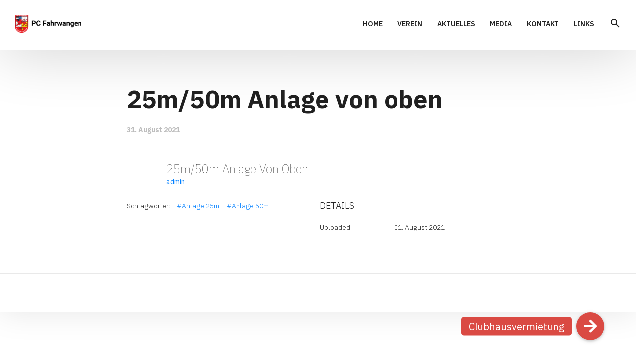

--- FILE ---
content_type: text/html; charset=UTF-8
request_url: https://pcfahrwangen.ch/gmedia/dji_0169-jpg/
body_size: 9706
content:
<!DOCTYPE html>

<html lang="de-CH">

<head>

	<meta charset="UTF-8">
	<meta http-equiv="X-UA-Compatible" content="IE=edge"/>
	<meta name="viewport" content="width=device-width, initial-scale=1.0" />
	<link rel="profile" href="http://gmpg.org/xfn/11">
	
	<title>25m/50m Anlage von oben &#8211; PC Fahrwangen</title>
<link rel='dns-prefetch' href='//use.fontawesome.com' />
<link rel='dns-prefetch' href='//fonts.googleapis.com' />
<link rel='dns-prefetch' href='//s.w.org' />
<link rel="alternate" type="application/rss+xml" title="PC Fahrwangen &raquo; Feed" href="https://pcfahrwangen.ch/feed/" />
<link rel="alternate" type="application/rss+xml" title="PC Fahrwangen &raquo; Kommentar-Feed" href="https://pcfahrwangen.ch/comments/feed/" />
		<!-- Gmedia Open Graph Meta Image -->
		<meta property="og:title" content="25m/50m Anlage von oben"/>
		<meta property="og:description" content=""/>
		<meta property="og:image" content="https://pcfahrwangen.ch/wp-content/grand-media/image/DJI_0169.jpg"/>
		<!-- End Gmedia Open Graph Meta Image -->
		<link rel="alternate" type="application/rss+xml" title="PC Fahrwangen &raquo; 25m/50m Anlage von oben Kommentar-Feed" href="https://pcfahrwangen.ch/gmedia/dji_0169-jpg/feed/" />
		<script type="text/javascript">
			window._wpemojiSettings = {"baseUrl":"https:\/\/s.w.org\/images\/core\/emoji\/13.0.1\/72x72\/","ext":".png","svgUrl":"https:\/\/s.w.org\/images\/core\/emoji\/13.0.1\/svg\/","svgExt":".svg","source":{"concatemoji":"https:\/\/pcfahrwangen.ch\/wp-includes\/js\/wp-emoji-release.min.js?ver=5.6.16"}};
			!function(e,a,t){var n,r,o,i=a.createElement("canvas"),p=i.getContext&&i.getContext("2d");function s(e,t){var a=String.fromCharCode;p.clearRect(0,0,i.width,i.height),p.fillText(a.apply(this,e),0,0);e=i.toDataURL();return p.clearRect(0,0,i.width,i.height),p.fillText(a.apply(this,t),0,0),e===i.toDataURL()}function c(e){var t=a.createElement("script");t.src=e,t.defer=t.type="text/javascript",a.getElementsByTagName("head")[0].appendChild(t)}for(o=Array("flag","emoji"),t.supports={everything:!0,everythingExceptFlag:!0},r=0;r<o.length;r++)t.supports[o[r]]=function(e){if(!p||!p.fillText)return!1;switch(p.textBaseline="top",p.font="600 32px Arial",e){case"flag":return s([127987,65039,8205,9895,65039],[127987,65039,8203,9895,65039])?!1:!s([55356,56826,55356,56819],[55356,56826,8203,55356,56819])&&!s([55356,57332,56128,56423,56128,56418,56128,56421,56128,56430,56128,56423,56128,56447],[55356,57332,8203,56128,56423,8203,56128,56418,8203,56128,56421,8203,56128,56430,8203,56128,56423,8203,56128,56447]);case"emoji":return!s([55357,56424,8205,55356,57212],[55357,56424,8203,55356,57212])}return!1}(o[r]),t.supports.everything=t.supports.everything&&t.supports[o[r]],"flag"!==o[r]&&(t.supports.everythingExceptFlag=t.supports.everythingExceptFlag&&t.supports[o[r]]);t.supports.everythingExceptFlag=t.supports.everythingExceptFlag&&!t.supports.flag,t.DOMReady=!1,t.readyCallback=function(){t.DOMReady=!0},t.supports.everything||(n=function(){t.readyCallback()},a.addEventListener?(a.addEventListener("DOMContentLoaded",n,!1),e.addEventListener("load",n,!1)):(e.attachEvent("onload",n),a.attachEvent("onreadystatechange",function(){"complete"===a.readyState&&t.readyCallback()})),(n=t.source||{}).concatemoji?c(n.concatemoji):n.wpemoji&&n.twemoji&&(c(n.twemoji),c(n.wpemoji)))}(window,document,window._wpemojiSettings);
		</script>
		<style type="text/css">
img.wp-smiley,
img.emoji {
	display: inline !important;
	border: none !important;
	box-shadow: none !important;
	height: 1em !important;
	width: 1em !important;
	margin: 0 .07em !important;
	vertical-align: -0.1em !important;
	background: none !important;
	padding: 0 !important;
}
</style>
	<link rel='stylesheet' id='void-grid-main-css'  href='https://pcfahrwangen.ch/wp-content/plugins/void-elementor-post-grid-addon-for-elementor-page-builder/assets/css/main.css?ver=2.1.7' type='text/css' media='all' />
<link rel='stylesheet' id='void-grid-bootstrap-css'  href='https://pcfahrwangen.ch/wp-content/plugins/void-elementor-post-grid-addon-for-elementor-page-builder/assets/css/bootstrap.min.css?ver=3.3.7' type='text/css' media='all' />
<link rel='stylesheet' id='sierra-addons-css-css'  href='https://pcfahrwangen.ch/wp-content/plugins/sierra-addons/assets/css/sierra-widgets.css?ver=5.6.16' type='text/css' media='all' />
<link rel='stylesheet' id='wp-block-library-css'  href='https://pcfahrwangen.ch/wp-includes/css/dist/block-library/style.min.css?ver=5.6.16' type='text/css' media='all' />
<link rel='stylesheet' id='buttonizer_frontend_style-css'  href='https://pcfahrwangen.ch/wp-content/plugins/buttonizer-multifunctional-button/assets/frontend.css?v=7ab4fd8a7cd8bd136942183145de39a0&#038;ver=5.6.16' type='text/css' media='all' />
<link rel='stylesheet' id='buttonizer-icon-library-css'  href='https://use.fontawesome.com/releases/v5.14.0/css/all.css?ver=5.6.16' type='text/css' media='all' />
<link rel='stylesheet' id='mediaelement-css'  href='https://pcfahrwangen.ch/wp-includes/js/mediaelement/mediaelementplayer-legacy.min.css?ver=4.2.16' type='text/css' media='all' />
<link rel='stylesheet' id='wp-mediaelement-css'  href='https://pcfahrwangen.ch/wp-includes/js/mediaelement/wp-mediaelement.min.css?ver=5.6.16' type='text/css' media='all' />
<link rel='stylesheet' id='bootstrap-css'  href='https://pcfahrwangen.ch/wp-content/themes/wp-sierra/css/bootstrap.min.css?ver=5.6.16' type='text/css' media='all' />
<link rel='stylesheet' id='font-awesome-css'  href='https://pcfahrwangen.ch/wp-content/plugins/elementor/assets/lib/font-awesome/css/font-awesome.min.css?ver=4.7.0' type='text/css' media='all' />
<link rel='stylesheet' id='lightgallery-css'  href='https://pcfahrwangen.ch/wp-content/themes/wp-sierra/css/lightgallery.min.css?ver=5.6.16' type='text/css' media='all' />
<link rel='stylesheet' id='material-icons-css'  href='https://fonts.googleapis.com/icon?family=Material+Icons%7CMaterial+Icons+Outlined%7CMaterial+Icons+Two+Tone%7CMaterial+Icons+Round%7CMaterial+Icons+Sharp&#038;ver=5.6.16' type='text/css' media='all' />
<link rel='stylesheet' id='wpsierra-main-css-css'  href='https://pcfahrwangen.ch/wp-content/themes/wp-sierra/style.css?ver=5.6.16' type='text/css' media='all' />
<link rel='stylesheet' id='wpsierra-theme-css-css'  href='https://pcfahrwangen.ch/wp-content/themes/wp-sierra/css/theme.css?ver=5.6.16' type='text/css' media='all' />
<style id='wpsierra-theme-css-inline-css' type='text/css'>
.has-wpsierra-accent-color { color: #007fff !important; }.has-wpsierra-accent-background-color { background-color: #007fff; }
</style>
<link rel='stylesheet' id='gmedia-global-frontend-css'  href='https://pcfahrwangen.ch/wp-content/plugins/grand-media/assets/gmedia.global.front.css?ver=1.15.0' type='text/css' media='all' />
<script type='text/javascript' src='https://pcfahrwangen.ch/wp-includes/js/jquery/jquery.min.js?ver=3.5.1' id='jquery-core-js'></script>
<script type='text/javascript' src='https://pcfahrwangen.ch/wp-includes/js/jquery/jquery-migrate.min.js?ver=3.3.2' id='jquery-migrate-js'></script>
<script type='text/javascript' id='gmedia-global-frontend-js-extra'>
/* <![CDATA[ */
var GmediaGallery = {"ajaxurl":"https:\/\/pcfahrwangen.ch\/wp-admin\/admin-ajax.php","nonce":"4de6ad1785","upload_dirurl":"https:\/\/pcfahrwangen.ch\/wp-content\/grand-media","plugin_dirurl":"https:\/\/pcfahrwangen.ch\/wp-content\/grand-media","license":"","license2":"","google_api_key":""};
/* ]]> */
</script>
<script type='text/javascript' src='https://pcfahrwangen.ch/wp-content/plugins/grand-media/assets/gmedia.global.front.js?ver=1.13.0' id='gmedia-global-frontend-js'></script>
<link rel="https://api.w.org/" href="https://pcfahrwangen.ch/wp-json/" /><link rel="EditURI" type="application/rsd+xml" title="RSD" href="https://pcfahrwangen.ch/xmlrpc.php?rsd" />
<link rel="wlwmanifest" type="application/wlwmanifest+xml" href="https://pcfahrwangen.ch/wp-includes/wlwmanifest.xml" /> 
<meta name="generator" content="WordPress 5.6.16" />
<link rel='shortlink' href='https://pcfahrwangen.ch/?p=724' />
<link rel="alternate" type="application/json+oembed" href="https://pcfahrwangen.ch/wp-json/oembed/1.0/embed?url=https%3A%2F%2Fpcfahrwangen.ch%2Fgmedia%2Fdji_0169-jpg%2F" />
<link rel="alternate" type="text/xml+oembed" href="https://pcfahrwangen.ch/wp-json/oembed/1.0/embed?url=https%3A%2F%2Fpcfahrwangen.ch%2Fgmedia%2Fdji_0169-jpg%2F&#038;format=xml" />

<!-- <meta name='GmediaGallery' version='1.19.6/1.8.0' license='' /> -->
<link rel="icon" href="https://pcfahrwangen.ch/wp-content/uploads/2021/02/cropped-pcfahrwangen_favicon-1-32x32.png" sizes="32x32" />
<link rel="icon" href="https://pcfahrwangen.ch/wp-content/uploads/2021/02/cropped-pcfahrwangen_favicon-1-192x192.png" sizes="192x192" />
<link rel="apple-touch-icon" href="https://pcfahrwangen.ch/wp-content/uploads/2021/02/cropped-pcfahrwangen_favicon-1-180x180.png" />
<meta name="msapplication-TileImage" content="https://pcfahrwangen.ch/wp-content/uploads/2021/02/cropped-pcfahrwangen_favicon-1-270x270.png" />
		<style type="text/css" id="wp-custom-css">
			.entry-meta{
	display: none !important;
}

.sub-menu .sub-menu {
	left: 215px;
}

.sierra-blog-art, .sierra-blog-lines, .sierra-blog-default, .sierra-post-bg, .art-padding .blog-style2{
	background: none !important;
}

.single-post-info .single-post-categories {
	cursor: default;
  pointer-events: none;
}

.single-post-info .single-post-info-bottom {
	cursor: default;
  pointer-events: none;
}

.sierra-brand a img {
	height: 5vh !important;
	margin-top: -1vh;

}

#adresstable p {
	margin-bottom: 0;
	font-size: 12px;
}

#adresstable td {
		padding: 3.5px
}

/*:not(#\ ):not(#\ ):not(#\ ).buttonizer-group-0-0-1{
	top: 2% !important;
	bottom: inherit !important;
 	right: 40% !important;
}*/


.footer, .simple-footer{
	padding: 2% 2% 2% 2% !important;
	height: 5% !important;
	
}


.featured-image img, .single-post-content img {
	display:none;
}		</style>
		<style id="kirki-inline-styles">body{background:rgba(255,255,255,1.0);font-size:16px;letter-spacing:0px;line-height:24px;text-transform:none;color:#212121;}.sierra-blog-art, .sierra-blog-lines, .sierra-blog-default, .sierra-post-bg, .art-padding .blog-style2{background:#0a0a0a;}a, a:hover, a:active, a:focus, .single a:hover, .menu a:hover, .widget a:hover, .sierra-nav .sub-menu a:hover, .mobile-menu .sub-menu a:hover, .mobile-menu-wrapper.open a:hover, .breadcrumb ul li.current, #search #searchform input[type="text"]:focus + button[type="submit"] i, .comment-metadata a:hover, .post-list-title a:hover, .post-list-author a:hover, .page-numbers:hover, .page-numbers.current, .sierra-blog-default .widget-title-style a:hover, .sierra-blog-lines .widget-title-style a:hover, .footer .menu a:hover, .footer .widget a:hover, .sierra-nav ul > li.megamenu > ul > ul > li.hover > a, .sierra-nav ul > li.megamenu ul li a:hover, .sierra-social-buttons a, .elementor-element.sierra-button-arrow .sierra-button, .elementor-element.sierra-button-arrow .sierra-button:hover, .elementor-element.sierra-button-arrow .sierra-button:focus, .elementor-element.sierra-button-arrow .sierra-button:visited{color:#007fff;}.b-btn, .btn, .button, .wpcf7 input[type="submit"], .wpcf7 input[type="submit"]:hover, .wpcf7 input[type="submit"]:active, .wpcf7 input[type="submit"]:focus, .open .dropdown-toggle.btn-primary, .comment-form #submit, .post-header .single-post-categories a:hover, .b-btn:hover, .b-btn:active, .b-btn:focus, .sierra-back:hover, .archive-blog-header, .post-header, .sierra-button, .prev.page-numbers, .next.page-numbers, .prev.page-numbers:hover, .next.page-numbers:hover{background-color:#007fff;}#respond textarea[id="comment"]:focus, #respond input[type="text"]:focus, #respond input[type="email"]:focus, #respond input[type="url"]:focus, input:focus, textarea:focus, .post-header .single-post-categories a:hover{border-color:#007fff;}.blog-header-overlay, .post-header-overlay{background:rgba(0,0,0,0.3);}.blog-style2, #authorarea .avatar, .featured-image img, .single-post-content img, .sierra-blog-default, .single-post-categories a, .sierra-blog-lines, .sierra-blog-art, input, textarea, select{-webkit-border-radius:10px;-moz-border-radius:10px;border-radius:10px;}.sierra-header, .sierra-nav li > .sub-menu, .mobile-menu-wrapper.open{background-color:#ffffff;}.sierra-header-shadow{-webkit-box-shadow:0 0 120px rgba(0,0,0,0.2);-moz-box-shadow:0 0 120px rgba(0,0,0,0.2);box-shadow:0 0 120px rgba(0,0,0,0.2);}.sierra-nav > ul > li > a, #search-button a, .sierra-nav .sub-menu a, .mobile-menu .menu li a, .mobile-menu .drop-menu, .search-mobile-menu input[type="text"], .search-mobile-menu i{color:#212121;}.search-mobile-menu #search #searchform input[type="text"]{border-color:#212121;}#burger-icon span, .sierra-header-transparent.top.sierra-alternative-logo #burger-icon.open span, .sierra-header-transparent.top #burger-icon span{background-color:#212121;}.sierra-header-transparent.top.sierra-alternative-logo .sierra-nav > ul > li > a, .sierra-header-transparent.top.sierra-alternative-logo .sierra-brand-title a, .sierra-header-transparent.top.sierra-alternative-logo #search-button a{color:#0a0a0a;}.sierra-header-transparent.top.sierra-alternative-logo #burger-icon span{background-color:#0a0a0a;}.archive-blog-header{height:700px;background-image:url("https://pcfahrwangen.ch/wp-content/themes/wp-sierra/images/sierra-blog-header.jpg");background-repeat:repeat;background-position:center center;background-attachment:fixed;-webkit-background-size:cover;-moz-background-size:cover;-ms-background-size:cover;-o-background-size:cover;background-size:cover;}.footer{background-color:#0d57a2;}.comment-form #submit:hover, .b-btn:hover, .prev.page-numbers:hover, .next.page-numbers:hover, .b-btn:active, .b-btn:focus, .sierra-button:hover, .sierra-button:focus, .sierra-button:visited, .wpcf7 input[type="submit"]:hover, .wpcf7 input[type="submit"]:active, .wpcf7 input[type="submit"]:focus{-webkit-box-shadow:0 8px 20px rgba(41,98,255,0.30);-moz-box-shadow:0 8px 20px rgba(41,98,255,0.30);box-shadow:0 8px 20px rgba(41,98,255,0.30);}.comment-form #submit, .b-btn, .prev.page-numbers, .next.page-numbers, .sierra-button, .wpcf7 input[type="submit"]{-webkit-border-radius:10px;-moz-border-radius:10px;border-radius:10px;}.comment-form #submit, .b-btn, .wpcf7 input[type="submit"]{padding-top:20px;padding-bottom:20px;padding-left:42px;padding-right:42px;}h1{font-size:50px;font-weight:bold;letter-spacing:0px;line-height:60px;text-transform:none;}h2{font-size:42px;font-weight:bold;letter-spacing:0px;line-height:50px;text-transform:none;}.col3 h1.post-list-title,.col4 h1.post-list-title,.col5 h1.post-list-title,h3{font-size:30px;font-weight:bold;letter-spacing:0px;line-height:37px;text-transform:none;}h4{font-size:26px;font-weight:bold;letter-spacing:0px;line-height:31px;text-transform:none;}h5{font-size:19px;font-weight:bold;letter-spacing:0px;line-height:23px;text-transform:none;}h6{font-size:16px;font-weight:bold;letter-spacing:0px;line-height:24px;text-transform:none;}.elementor p, p, dt, dd, dl, address, label, small, pre, code, li{font-size:16px;letter-spacing:0px;line-height:24px;text-transform:none;}blockquote, blockquote p, cite{font-size:16px;letter-spacing:0px;line-height:24px;text-transform:none;}.sierra-nav > ul > li > a, .sierra-nav .sub-menu a{font-size:14px;letter-spacing:0px;line-height:14px;text-transform:uppercase;}</style>
</head>

<body class="gmedia-template-default single single-gmedia postid-724 post-image-shadow elementor-default elementor-kit-6">
	
<header>

	  <div class="sierra-header resize-header sierra-sticky header-scroll-top sierra-header-default sierra-header-shadow" data-scroll-up="350">
    <div class="container-fluid sierra-header-style">
    	<div class="sierra-brand-alternative">
		<a href="https://pcfahrwangen.ch">
			<img src="https://pcfahrwangen.ch/wp-content/uploads/2021/02/icon-1.png" alt="PC Fahrwangen">
		</a>
	</div><!--/.sierra-brand-alternative-->
  		<div class="sierra-brand">
		<a href="https://pcfahrwangen.ch">
			<img src="https://pcfahrwangen.ch/wp-content/uploads/2021/02/icon-1.png" alt="PC Fahrwangen">
		</a>
	</div><!--/.sierra-brand-->
	<div class="sierra-menu-icons">
		<div id="search-button"><a href="#sierra-search"><i class="material-icons md-24">search</i></a></div>
	</div><!-- /.sierra-menu-icons -->
<nav class="sierra-nav">
<ul id="menu-header" class="menu pull-right"><li id="menu-item-436" class="menu-item menu-item-type-post_type menu-item-object-page menu-item-home menu-item-436"><a href="https://pcfahrwangen.ch/">Home</a></li>
<li id="menu-item-83" class="menu-item menu-item-type-custom menu-item-object-custom menu-item-has-children menu-item-83"><a href="#">Verein</a>
<ul class="sub-menu">
	<li id="menu-item-114" class="menu-item menu-item-type-custom menu-item-object-custom menu-item-has-children menu-item-114"><a href="#">Vereinschronik</a>
	<ul class="sub-menu">
		<li id="menu-item-84" class="menu-item menu-item-type-post_type menu-item-object-page menu-item-84"><a href="https://pcfahrwangen.ch/vereinsportrait/">Vereinsportrait</a></li>
		<li id="menu-item-115" class="menu-item menu-item-type-custom menu-item-object-custom menu-item-115"><a href="https://pcfahrwangen.ch/wp-content/uploads/2021/01/Statuten-PC-Fahrwangen-01.pdf">Statuten</a></li>
		<li id="menu-item-111" class="menu-item menu-item-type-post_type menu-item-object-page menu-item-111"><a href="https://pcfahrwangen.ch/chronik/">Chronik</a></li>
		<li id="menu-item-143" class="menu-item menu-item-type-post_type menu-item-object-page menu-item-143"><a href="https://pcfahrwangen.ch/erfolge/">Erfolge</a></li>
		<li id="menu-item-144" class="menu-item menu-item-type-post_type menu-item-object-page menu-item-144"><a href="https://pcfahrwangen.ch/personelles/">Personelles</a></li>
	</ul>
</li>
	<li id="menu-item-166" class="menu-item menu-item-type-post_type menu-item-object-page menu-item-has-children menu-item-166"><a href="https://pcfahrwangen.ch/vorstand/">Vorstand</a>
	<ul class="sub-menu">
		<li id="menu-item-342" class="menu-item menu-item-type-post_type menu-item-object-page menu-item-342"><a href="https://pcfahrwangen.ch/interna/">Interna</a></li>
	</ul>
</li>
	<li id="menu-item-199" class="menu-item menu-item-type-post_type menu-item-object-page menu-item-199"><a href="https://pcfahrwangen.ch/lageplan/">Lageplan</a></li>
	<li id="menu-item-200" class="menu-item menu-item-type-post_type menu-item-object-page menu-item-200"><a href="https://pcfahrwangen.ch/clubhausvermietung/">Clubhausvermietung</a></li>
	<li id="menu-item-201" class="menu-item menu-item-type-post_type menu-item-object-page menu-item-201"><a href="https://pcfahrwangen.ch/jahresprogramme/">Jahresprogramme</a></li>
	<li id="menu-item-202" class="menu-item menu-item-type-post_type menu-item-object-page menu-item-202"><a href="https://pcfahrwangen.ch/lizenzen/">Lizenzen</a></li>
	<li id="menu-item-203" class="menu-item menu-item-type-post_type menu-item-object-page menu-item-203"><a href="https://pcfahrwangen.ch/mitglied-werden/">Mitglied werden</a></li>
	<li id="menu-item-204" class="menu-item menu-item-type-custom menu-item-object-custom menu-item-has-children menu-item-204"><a href="#">Ranglisten</a>
	<ul class="sub-menu">
		<li id="menu-item-205" class="menu-item menu-item-type-post_type menu-item-object-page menu-item-205"><a href="https://pcfahrwangen.ch/2020-2/">2020</a></li>
		<li id="menu-item-803" class="menu-item menu-item-type-post_type menu-item-object-page menu-item-803"><a href="https://pcfahrwangen.ch/2021-2/">2021</a></li>
		<li id="menu-item-1507" class="menu-item menu-item-type-post_type menu-item-object-page menu-item-1507"><a href="https://pcfahrwangen.ch/2022-2/">2022</a></li>
		<li id="menu-item-1304" class="menu-item menu-item-type-post_type menu-item-object-page menu-item-1304"><a href="https://pcfahrwangen.ch/2023-2/">2023</a></li>
		<li id="menu-item-1727" class="menu-item menu-item-type-post_type menu-item-object-page menu-item-1727"><a href="https://pcfahrwangen.ch/2024-2/">2024</a></li>
		<li id="menu-item-2010" class="menu-item menu-item-type-post_type menu-item-object-page menu-item-2010"><a href="https://pcfahrwangen.ch/2025-2/">2025</a></li>
	</ul>
</li>
	<li id="menu-item-206" class="menu-item menu-item-type-post_type menu-item-object-page menu-item-206"><a href="https://pcfahrwangen.ch/impressum/">Impressum</a></li>
	<li id="menu-item-1604" class="menu-item menu-item-type-post_type menu-item-object-page menu-item-1604"><a href="https://pcfahrwangen.ch/datenschutzerklaerung-2/">Datenschutzerklärung</a></li>
</ul>
</li>
<li id="menu-item-1324" class="menu-item menu-item-type-post_type menu-item-object-page menu-item-1324"><a href="https://pcfahrwangen.ch/aktuelles/">Aktuelles</a></li>
<li id="menu-item-87" class="menu-item menu-item-type-post_type menu-item-object-page menu-item-87"><a href="https://pcfahrwangen.ch/media/">Media</a></li>
<li id="menu-item-88" class="menu-item menu-item-type-post_type menu-item-object-page menu-item-88"><a href="https://pcfahrwangen.ch/kontakt/">Kontakt</a></li>
<li id="menu-item-89" class="menu-item menu-item-type-post_type menu-item-object-page menu-item-has-children menu-item-89"><a href="https://pcfahrwangen.ch/links/">Links</a>
<ul class="sub-menu">
	<li id="menu-item-86" class="menu-item menu-item-type-post_type menu-item-object-page menu-item-86"><a href="https://pcfahrwangen.ch/termine/">Termine</a></li>
	<li id="menu-item-398" class="menu-item menu-item-type-post_type menu-item-object-page menu-item-398"><a href="https://pcfahrwangen.ch/verkauf/">Verkauf</a></li>
</ul>
</li>
</ul></nav>
    <div class="sierra-menu">
      <div id="burger-icon">
        <span></span>
        <span></span>
        <span></span>
        <span></span>
      </div>
    </div><!--/.sierra-menu-->
    <div class="mobile-menu">
    		<div class="container">
          <div class="mobile-menu-wrapper">
    				<ul id="menu-header-1" class="menu"><li class="menu-item menu-item-type-post_type menu-item-object-page menu-item-home menu-item-436"><a href="https://pcfahrwangen.ch/">Home</a></li>
<li class="menu-item menu-item-type-custom menu-item-object-custom menu-item-has-children menu-item-83"><a href="#">Verein</a>
<ul class="sub-menu">
	<li class="menu-item menu-item-type-custom menu-item-object-custom menu-item-has-children menu-item-114"><a href="#">Vereinschronik</a>
	<ul class="sub-menu">
		<li class="menu-item menu-item-type-post_type menu-item-object-page menu-item-84"><a href="https://pcfahrwangen.ch/vereinsportrait/">Vereinsportrait</a></li>
		<li class="menu-item menu-item-type-custom menu-item-object-custom menu-item-115"><a href="https://pcfahrwangen.ch/wp-content/uploads/2021/01/Statuten-PC-Fahrwangen-01.pdf">Statuten</a></li>
		<li class="menu-item menu-item-type-post_type menu-item-object-page menu-item-111"><a href="https://pcfahrwangen.ch/chronik/">Chronik</a></li>
		<li class="menu-item menu-item-type-post_type menu-item-object-page menu-item-143"><a href="https://pcfahrwangen.ch/erfolge/">Erfolge</a></li>
		<li class="menu-item menu-item-type-post_type menu-item-object-page menu-item-144"><a href="https://pcfahrwangen.ch/personelles/">Personelles</a></li>
	</ul>
</li>
	<li class="menu-item menu-item-type-post_type menu-item-object-page menu-item-has-children menu-item-166"><a href="https://pcfahrwangen.ch/vorstand/">Vorstand</a>
	<ul class="sub-menu">
		<li class="menu-item menu-item-type-post_type menu-item-object-page menu-item-342"><a href="https://pcfahrwangen.ch/interna/">Interna</a></li>
	</ul>
</li>
	<li class="menu-item menu-item-type-post_type menu-item-object-page menu-item-199"><a href="https://pcfahrwangen.ch/lageplan/">Lageplan</a></li>
	<li class="menu-item menu-item-type-post_type menu-item-object-page menu-item-200"><a href="https://pcfahrwangen.ch/clubhausvermietung/">Clubhausvermietung</a></li>
	<li class="menu-item menu-item-type-post_type menu-item-object-page menu-item-201"><a href="https://pcfahrwangen.ch/jahresprogramme/">Jahresprogramme</a></li>
	<li class="menu-item menu-item-type-post_type menu-item-object-page menu-item-202"><a href="https://pcfahrwangen.ch/lizenzen/">Lizenzen</a></li>
	<li class="menu-item menu-item-type-post_type menu-item-object-page menu-item-203"><a href="https://pcfahrwangen.ch/mitglied-werden/">Mitglied werden</a></li>
	<li class="menu-item menu-item-type-custom menu-item-object-custom menu-item-has-children menu-item-204"><a href="#">Ranglisten</a>
	<ul class="sub-menu">
		<li class="menu-item menu-item-type-post_type menu-item-object-page menu-item-205"><a href="https://pcfahrwangen.ch/2020-2/">2020</a></li>
		<li class="menu-item menu-item-type-post_type menu-item-object-page menu-item-803"><a href="https://pcfahrwangen.ch/2021-2/">2021</a></li>
		<li class="menu-item menu-item-type-post_type menu-item-object-page menu-item-1507"><a href="https://pcfahrwangen.ch/2022-2/">2022</a></li>
		<li class="menu-item menu-item-type-post_type menu-item-object-page menu-item-1304"><a href="https://pcfahrwangen.ch/2023-2/">2023</a></li>
		<li class="menu-item menu-item-type-post_type menu-item-object-page menu-item-1727"><a href="https://pcfahrwangen.ch/2024-2/">2024</a></li>
		<li class="menu-item menu-item-type-post_type menu-item-object-page menu-item-2010"><a href="https://pcfahrwangen.ch/2025-2/">2025</a></li>
	</ul>
</li>
	<li class="menu-item menu-item-type-post_type menu-item-object-page menu-item-206"><a href="https://pcfahrwangen.ch/impressum/">Impressum</a></li>
	<li class="menu-item menu-item-type-post_type menu-item-object-page menu-item-1604"><a href="https://pcfahrwangen.ch/datenschutzerklaerung-2/">Datenschutzerklärung</a></li>
</ul>
</li>
<li class="menu-item menu-item-type-post_type menu-item-object-page menu-item-1324"><a href="https://pcfahrwangen.ch/aktuelles/">Aktuelles</a></li>
<li class="menu-item menu-item-type-post_type menu-item-object-page menu-item-87"><a href="https://pcfahrwangen.ch/media/">Media</a></li>
<li class="menu-item menu-item-type-post_type menu-item-object-page menu-item-88"><a href="https://pcfahrwangen.ch/kontakt/">Kontakt</a></li>
<li class="menu-item menu-item-type-post_type menu-item-object-page menu-item-has-children menu-item-89"><a href="https://pcfahrwangen.ch/links/">Links</a>
<ul class="sub-menu">
	<li class="menu-item menu-item-type-post_type menu-item-object-page menu-item-86"><a href="https://pcfahrwangen.ch/termine/">Termine</a></li>
	<li class="menu-item menu-item-type-post_type menu-item-object-page menu-item-398"><a href="https://pcfahrwangen.ch/verkauf/">Verkauf</a></li>
</ul>
</li>
</ul>          </div>
    		</div><!--/.container-->
    </div><!--/.mobile-menu-->
        <div class="hidden">
      <ul class="search-mobile">
        <li class="search-mobile-menu">
          
<div id="search">
		<form id="searchform" method="get" action="https://pcfahrwangen.ch/">
			<div>
				<input type="text" name="s" id="s" size="30" placeholder="Hier suchen..."/>
					<button type="submit">
						<i class="material-icons">search</i>
					</button>
			</div>
		 </form>
</div><!--/#search-->
        </li>
      </ul>
    </div>
        </div><!-- /.container-fluid -->
  </div><!--/.sierra-header-->

		<div id="sierra-search">
		<button type="button" class="close"></button>
			<div class="search-field">
        <form method="get" action="https://pcfahrwangen.ch/">
					<input type="search" placeholder="Hier suchen..." name="s" id="s2">
				</form>
			</div>
	</div>
	<div class="placeholder"></div>
</header>
          <div class="sierra-post-bg">
	<div class="container" role="main">
		<div class="row">
      <div class="col-md-2"></div><!-- /.col-md-2 -->
  		<div class="col-md-8">

  			<article id="post-724" class="post-724 gmedia type-gmedia status-publish hentry">
  					<div id="post-area">

  					
	<div class="single-post-area-info">

						<div class="single-post-info">
					<h1 class="single-post-title">25m/50m Anlage von oben</h1>						<h3 class="widget-title-style single-post-info-bottom">
		31. August 2021<!-- <span> | </span> -->
	   <!-- <a href="" rel="author"></a> -->
	</h3>
	<span class="single-post-categories">
			</span>
					</div>
								<div class="single-post-content">
<div class="GmediaGallery_SinglePage">					<a class="gmedia-item-link" rel="gmedia-item"						href="https://pcfahrwangen.ch/wp-content/grand-media/image/DJI_0169.jpg"><img class="gmedia-item"							style="max-width:100%;"							src="https://pcfahrwangen.ch/wp-content/grand-media/image/DJI_0169.jpg"							alt="25m/50m Anlage von oben"/></a>										<div class="gmsingle_wrapper gmsingle_clearfix">						<script type="text/html" class="gm_script2html">							<div class="gmsingle_photo_header gmsingle_clearfix">								<div class="gmsingle_name_wrap gmsingle_clearfix">																			<div class="gmsingle_user_avatar">											<a class="gmsingle_user_avatar_link"												href="https://pcfahrwangen.ch/author/admin/"><img													src="https://secure.gravatar.com/avatar/21b9e954fe462d6e6e470813ca8ead1d?s=60&#038;d=blank&#038;r=g" alt=""/></a>										</div>																		<div class="gmsingle_title_author">										<div class="gmsingle_title">25m/50m Anlage von oben&nbsp;										</div>										<div class="gmsingle_author_name">											<a class="gmsingle_author_link"												href="https://pcfahrwangen.ch/author/admin/">admin</a>										</div>									</div>								</div>							</div>						</script>						<div class="gmsingle_photo_info">							<div class="gmsingle_description_wrap">																<script type="text/html" class="gm_script2html">																			<div class="gmsingle_terms">											<span class="gmsingle_term_label">Schlagwörter:</span>											<span class="gmsingle_tags"><span class='gmsingle_term'><a href='https://pcfahrwangen.ch/gmedia-tag/Anlage 25m/'>#Anlage 25m</a></span> <span class='gmsingle_term'><a href='https://pcfahrwangen.ch/gmedia-tag/Anlage 50m/'>#Anlage 50m</a></span></span>										</div>																	</script>							</div>							<script type="text/html" class="gm_script2html">																<div class="gmsingle_details_section">									<div class="gmsingle_details_title">Details</div>									<div class="gmsingle_slide_details">																				<div class='gmsingle_meta'>																						<div class='gmsingle_clearfix'>												<span class='gmsingle_meta_key'>Uploaded</span>												<span class='gmsingle_meta_value'>31. August 2021</span>											</div>										</div>									</div>								</div>							</script>						</div>					</div>					<style type="text/css">						.gmsingle_clearfix {							display: block;						}						.gmsingle_clearfix::after {							visibility: hidden;							display: block;							font-size: 0;							content: ' ';							clear: both;							height: 0;						}						.gmsingle_wrapper {							margin: 0 auto;						}						.gmsingle_wrapper * {							-webkit-box-sizing: border-box;							-moz-box-sizing: border-box;							box-sizing: border-box;						}						.gmsingle_photo_header {							margin-bottom: 15px;						}						.gmsingle_name_wrap {							padding: 24px 0 2px 80px;							height: 85px;							max-width: 100%;							overflow: hidden;							white-space: nowrap;							position: relative;						}						.gmsingle_name_wrap .gmsingle_user_avatar {							position: absolute;							top: 20px;							left: 0;						}						.gmsingle_name_wrap .gmsingle_user_avatar a.gmsingle_user_avatar_link {							display: block;							text-decoration: none;						}						.gmsingle_name_wrap .gmsingle_user_avatar img {							height: 60px !important;							width: auto;							overflow: hidden;							border-radius: 3px;						}						.gmsingle_name_wrap .gmsingle_title_author {							display: inline-block;							vertical-align: top;							max-width: 100%;						}						.gmsingle_name_wrap .gmsingle_title_author .gmsingle_title {							text-rendering: auto;							font-weight: 100;							font-size: 24px;							width: 100%;							overflow: hidden;							white-space: nowrap;							text-overflow: ellipsis;							margin: 0;							padding: 1px 0;							height: 1.1em;							line-height: 1;							box-sizing: content-box;							letter-spacing: 0px;							text-transform: capitalize;						}						.gmsingle_name_wrap .gmsingle_title_author > div {							font-size: 14px;						}						.gmsingle_name_wrap .gmsingle_title_author .gmsingle_author_name {							float: left;						}						.gmsingle_name_wrap .gmsingle_title_author a {							font-size: inherit;						}						.gmsingle_photo_info {							display: flex;							flex-wrap: wrap;						}						.gmsingle_details_title {							margin: 0;							padding: 0;							text-transform: uppercase;							font-size: 18px;							line-height: 1em;							font-weight: 300;							height: 1.1em;							display: inline-block;							overflow: visible;							border: none;						}						.gmsingle_description_wrap {							flex: 1;							overflow: hidden;							min-width: 220px;							max-width: 100%;							padding-right: 7px;							margin-bottom: 30px;						}						.gmsingle_description_wrap .gmsingle_terms {							overflow: hidden;							margin: 0;							position: relative;							font-size: 14px;							font-weight: 300;						}						.gmsingle_description_wrap .gmsingle_term_label {							margin-right: 10px;						}						.gmsingle_description_wrap .gmsingle_term_label:empty {							display: none;						}						.gmsingle_description_wrap .gmsingle_terms .gmsingle_term {							display: inline-block;							margin: 0 12px 1px 0;						}						.gmsingle_description_wrap .gmsingle_terms .gmsingle_term a {							white-space: nowrap;						}						.gmsingle_details_section {							flex: 1;							width: 33%;							padding-right: 7px;							padding-left: 7px;							min-width: 220px;							max-width: 100%;						}						.gmsingle_details_section .gmsingle_slide_details {							margin: 20px 0;						}						.gmsingle_location_section {							flex: 1;							width: 27%;							padding-right: 7px;							padding-left: 7px;							min-width: 220px;							max-width: 100%;						}						.gmsingle_location_section .gmsingle_location_info {							margin: 20px 0;						}						.gmsingle_location_section .gmsingle_location_info * {							display: block;						}						.gmsingle_location_section .gmsingle_location_info img {							width: 100%;							height: auto;						}						.gmsingle_badges {							border-bottom: 1px solid rgba(0, 0, 0, 0.1);							padding-bottom: 17px;							margin-bottom: 12px;							text-align: left;							font-weight: 300;						}						.gmsingle_badges__column {							display: inline-block;							vertical-align: top;							width: 40%;							min-width: 80px;						}						.gmsingle_badges__column .gmsingle_badges__label {							font-size: 14px;						}						.gmsingle_badges__column .gmsingle_badges__count {							font-size: 20px;							line-height: 1em;							margin-top: 1px;						}						.gmsingle_exif {							border-bottom: 1px solid rgba(0, 0, 0, 0.1);							padding-bottom: 12px;							margin-bottom: 12px;							text-align: left;							font-size: 14px;							line-height: 1.7em;							font-weight: 300;						}						.gmsingle_exif .gmsingle_camera_settings .gmsingle_separator {							font-weight: 200;							padding: 0 5px;							display: inline-block;						}						.gmsingle_meta {							padding-bottom: 12px;							margin-bottom: 12px;							text-align: left;							font-size: 14px;							line-height: 1.2em;							font-weight: 300;						}						.gmsingle_meta .gmsingle_meta_key {							float: left;							padding: 3px 0;							width: 40%;							min-width: 80px;						}						.gmsingle_meta .gmsingle_meta_value {							float: left;							white-space: nowrap;							padding: 3px 0;							text-transform: capitalize;						}					</style>					</div></div><!--/.single-post-content-->

	</div><!--/.single-post-area-info-->

  					</div><!--/#post-area-->
  			</article>

  		</div><!--/.col-md-8-->
  		<div class="col-md-2"></div><!-- /.col-md-2 -->
		</div><!-- /.row -->
	</div><!-- /.container -->

<hr class="hr-signle-post-tags">
<div class="sierra-sinlge-tags">
		<div class="container" role="main">
				<div class="row">
					<div class="col-md-8 col-xs-12">
											</div>
					<div class="col-md-4 col-xs-12">
											</div>
				</div><!-- /.row -->
		</div><!-- /.container -->
</div><!--/.sierra-next-post-bg -->

</div><!-- /.sierra-post-bg -->

<!-- Post Author -->


<!-- Related Posts -->


<!-- Post Comments -->

	
<div class="container">
	<div class="row">
		<div class="col-md-12">
			<div id="comments">

								
				
					<div id="respond" class="comment-respond">
		<h3 id="reply-title" class="comment-reply-title">Schreibe einen Kommentar <small><a rel="nofollow" id="cancel-comment-reply-link" href="/gmedia/dji_0169-jpg/#respond" style="display:none;">Antworten abbrechen</a></small></h3><p class="must-log-in">Du musst <a href="https://pcfahrwangen.ch/wp-login.php?redirect_to=https%3A%2F%2Fpcfahrwangen.ch%2Fgmedia%2Fdji_0169-jpg%2F">angemeldet</a> sein, um einen Kommentar abzugeben.</p>	</div><!-- #respond -->
	
				</div><!-- #comments -->
		</div><!--/.col-md-12 -->
	</div><!--/.row-->
</div><!-- /.container-->


  <footer>

	
  <div class="footer simple-footer">

  		<div class="container">

  		<div class="row">
  			<div class="col-md-12">
  				
  					
  					  					  					<div class="footer-copyright">
  						<p>© 2021 Pistolenclub Fahrwangen</p>
  					</div>
  					

  			</div><!-- col-sm-12 -->


  		</div><!-- /.row -->
  	</div> <!-- /.container -->
  </div><!-- /.footer -->
  
</footer>

	<script type='text/javascript' src='https://pcfahrwangen.ch/wp-content/plugins/void-elementor-post-grid-addon-for-elementor-page-builder/assets/js/jquery.matchHeight-min.js?ver=3.3.7' id='void-grid-equal-height-js-js'></script>
<script type='text/javascript' src='https://pcfahrwangen.ch/wp-content/plugins/void-elementor-post-grid-addon-for-elementor-page-builder/assets/js/shuffle.min.js?ver=2.1.7' id='shuffle-min-js'></script>
<script type='text/javascript' src='https://pcfahrwangen.ch/wp-content/plugins/void-elementor-post-grid-addon-for-elementor-page-builder/assets/js/custom.js?ver=2.1.7' id='void-grid-custom-js-js'></script>
<script type='text/javascript' src='https://pcfahrwangen.ch/wp-content/plugins/void-elementor-post-grid-addon-for-elementor-page-builder/assets/js/plugin.js?ver=2.1.7' id='void-grid-plugin-js'></script>
<script type='text/javascript' id='buttonizer_frontend_javascript-js-extra'>
/* <![CDATA[ */
var buttonizer_data = {"plugin":"buttonizer","status":"success","result":[{"data":{"name":"New group","show_mobile":true,"show_desktop":true,"id":"7d996a52-069c-4456-964c-4c41444965c9","menu_animation":"none"},"buttons":[{"name":"New button","show_mobile":true,"show_desktop":true,"id":"05610ee4-1aa9-4d23-b0ad-96120dad8480","type":"page","action":"https:\/\/pcfahrwangen.ch\/clubhausvermietung\/","background_color":"rgba(218, 74, 67, 1)","icon":"fas fa-arrow-right","show_label_desktop":"always","show_label_mobile":"always","label":"Clubhausvermietung","label_background_color":"rgba(218, 74, 67, 1)","label_border_radius":"5px 5px 5px 5px","label_font_size":20,"label_color":"rgba(255, 255, 255, 1)","icon_size":30,"icon_image_size":30}]}],"warning":[],"premium":""};
var buttonizer_ajax = {"ajaxurl":"https:\/\/pcfahrwangen.ch\/wp-admin\/admin-ajax.php","version":"2.4.3","buttonizer_path":"https:\/\/pcfahrwangen.ch\/wp-content\/plugins\/buttonizer-multifunctional-button","buttonizer_assets":"https:\/\/pcfahrwangen.ch\/wp-content\/plugins\/buttonizer-multifunctional-button\/assets\/","base_url":"https:\/\/pcfahrwangen.ch","current":[],"in_preview":"","is_admin":"","cache":"0940de200ae0b0518506a33764e70f00","enable_ga_clicks":"1"};
/* ]]> */
</script>
<script type='text/javascript' src='https://pcfahrwangen.ch/wp-content/plugins/buttonizer-multifunctional-button/assets/frontend.min.js?v=7ab4fd8a7cd8bd136942183145de39a0&#038;ver=5.6.16' id='buttonizer_frontend_javascript-js'></script>
<script type='text/javascript' src='https://pcfahrwangen.ch/wp-includes/js/imagesloaded.min.js?ver=4.1.4' id='imagesloaded-js'></script>
<script type='text/javascript' src='https://pcfahrwangen.ch/wp-includes/js/masonry.min.js?ver=4.2.2' id='masonry-js'></script>
<script type='text/javascript' id='mediaelement-core-js-before'>
var mejsL10n = {"language":"de","strings":{"mejs.download-file":"Datei herunterladen","mejs.install-flash":"Du verwendest einen Browser, der nicht den Flash-Player aktiviert oder installiert hat. Bitte aktiviere dein Flash-Player-Plugin oder lade die neueste Version von https:\/\/get.adobe.com\/flashplayer\/ herunter.","mejs.fullscreen":"Vollbild","mejs.play":"Abspielen","mejs.pause":"Pause","mejs.time-slider":"Zeit-Schieberegler","mejs.time-help-text":"Benutze die Pfeiltasten Links\/Rechts, um 1 Sekunde vorzuspringen, und die Pfeiltasten Hoch\/Runter, um 10 Sekunden vorzuspringen.","mejs.live-broadcast":"Live-\u00dcbertragung","mejs.volume-help-text":"Pfeiltasten Hoch\/Runter benutzen, um die Lautst\u00e4rke zu regeln.","mejs.unmute":"Laut schalten","mejs.mute":"Stumm","mejs.volume-slider":"Lautst\u00e4rkeregler","mejs.video-player":"Video-Player","mejs.audio-player":"Audio-Player","mejs.captions-subtitles":"Beschriftungen\/Untertitel","mejs.captions-chapters":"Kapitel","mejs.none":"Keine","mejs.afrikaans":"Afrikaans","mejs.albanian":"Albanisch","mejs.arabic":"Arabisch","mejs.belarusian":"Weissrussisch","mejs.bulgarian":"Bulgarisch","mejs.catalan":"Katalanisch","mejs.chinese":"Chinesisch","mejs.chinese-simplified":"Chinesisch (Vereinfacht)","mejs.chinese-traditional":"Chinesisch (Traditionell)","mejs.croatian":"Kroatisch","mejs.czech":"Tschechisch","mejs.danish":"D\u00e4nisch","mejs.dutch":"Niederl\u00e4ndisch","mejs.english":"Englisch","mejs.estonian":"Estnisch","mejs.filipino":"Filipino","mejs.finnish":"Finnisch","mejs.french":"Franz\u00f6sisch","mejs.galician":"Galicisch","mejs.german":"Deutsch","mejs.greek":"Griechisch","mejs.haitian-creole":"Haitianisches Kreolisch","mejs.hebrew":"Hebr\u00e4isch","mejs.hindi":"Hindi","mejs.hungarian":"Ungarisch","mejs.icelandic":"Isl\u00e4ndisch","mejs.indonesian":"Indonesisch","mejs.irish":"Irisch","mejs.italian":"Italienisch","mejs.japanese":"Japanisch","mejs.korean":"Koreanisch","mejs.latvian":"Lettisch","mejs.lithuanian":"Litauisch","mejs.macedonian":"Mazedonisch","mejs.malay":"Malaiisch","mejs.maltese":"Maltesisch","mejs.norwegian":"Norwegisch","mejs.persian":"Persisch","mejs.polish":"Polnisch","mejs.portuguese":"Portugiesisch","mejs.romanian":"Rum\u00e4nisch","mejs.russian":"Russisch","mejs.serbian":"Serbisch","mejs.slovak":"Slowakisch","mejs.slovenian":"Slowenisch","mejs.spanish":"Spanisch","mejs.swahili":"Suaheli","mejs.swedish":"Schwedisch","mejs.tagalog":"Tagalog","mejs.thai":"Thail\u00e4ndisch","mejs.turkish":"T\u00fcrkisch","mejs.ukrainian":"Ukrainisch","mejs.vietnamese":"Vietnamesisch","mejs.welsh":"Walisisch","mejs.yiddish":"Jiddisch"}};
</script>
<script type='text/javascript' src='https://pcfahrwangen.ch/wp-includes/js/mediaelement/mediaelement-and-player.min.js?ver=4.2.16' id='mediaelement-core-js'></script>
<script type='text/javascript' src='https://pcfahrwangen.ch/wp-includes/js/mediaelement/mediaelement-migrate.min.js?ver=5.6.16' id='mediaelement-migrate-js'></script>
<script type='text/javascript' id='mediaelement-js-extra'>
/* <![CDATA[ */
var _wpmejsSettings = {"pluginPath":"\/wp-includes\/js\/mediaelement\/","classPrefix":"mejs-","stretching":"responsive"};
/* ]]> */
</script>
<script type='text/javascript' src='https://pcfahrwangen.ch/wp-includes/js/mediaelement/wp-mediaelement.min.js?ver=5.6.16' id='wp-mediaelement-js'></script>
<script type='text/javascript' src='https://pcfahrwangen.ch/wp-content/themes/wp-sierra/js/bootstrap.min.js?ver=5.6.16' id='bootstrap-js'></script>
<script type='text/javascript' src='https://pcfahrwangen.ch/wp-includes/js/comment-reply.min.js?ver=5.6.16' id='comment-reply-js'></script>
<script type='text/javascript' src='https://pcfahrwangen.ch/wp-content/themes/wp-sierra/js/theme.js?ver=5.6.16' id='wpsierra-theme-js-js'></script>
<script type='text/javascript' src='https://pcfahrwangen.ch/wp-content/themes/wp-sierra/js/lightgallery.min.js?ver=5.6.16' id='jquery-lightgallery-js'></script>
<script type='text/javascript' src='https://pcfahrwangen.ch/wp-content/themes/wp-sierra/js/lg-fullscreen.min.js?ver=5.6.16' id='jquery-lg-fullscreen-js'></script>
<script type='text/javascript' src='https://pcfahrwangen.ch/wp-content/themes/wp-sierra/js/lg-video.min.js?ver=5.6.16' id='jquery-lg-video-js'></script>
<script type='text/javascript' src='https://pcfahrwangen.ch/wp-content/themes/wp-sierra/js/lg-zoom.min.js?ver=5.6.16' id='jquery-lg-zoom-js'></script>
<script type='text/javascript' src='https://pcfahrwangen.ch/wp-includes/js/wp-embed.min.js?ver=5.6.16' id='wp-embed-js'></script>

	</body>
</html>


--- FILE ---
content_type: text/css
request_url: https://pcfahrwangen.ch/wp-content/plugins/sierra-addons/assets/css/sierra-widgets.css?ver=5.6.16
body_size: 437
content:
/* Sierra Button Widget */

.sierra-button {
		display: inline-block;
    line-height: 22px;
		-webkit-border-radius: 10px;
    border-radius: 10px;
		border: none;
    background-color: #2962FF;
		font-weight: bold;
    color: #fff;
		letter-spacing: 1px;
    text-align: center;
		text-transform: uppercase;
    -webkit-transition: all .3s;
    -o-transition: all .3s;
    transition: all .3s;
}

.sierra-button:hover,
.sierra-button:focus,
.sierra-button:visited {
	color: #FFF;
	box-shadow: 0 8px 20px 0 rgba(41,98,255,0.30);
}

.elementor-element.sierra-button-arrow .sierra-button {
    background-color: transparent;
		color: #2962FF;
}

.elementor-element.sierra-button-arrow .sierra-button:hover,
.elementor-element.sierra-button-arrow .sierra-button:focus,
.elementor-element.sierra-button-arrow .sierra-button:visited {
	box-shadow: none;
	color: #2962FF;
}

.elementor-element.sierra-button-arrow .sierra-button.sierra-size-xs,
.elementor-element.sierra-button-arrow .sierra-button.sierra-size-sm,
.elementor-element.sierra-button-arrow .sierra-button.sierra-size-md,
.elementor-element.sierra-button-arrow .sierra-button.sierra-size-lg,
.elementor-element.sierra-button-arrow .sierra-button.sierra-size-xl {
	padding: 0;
}

.elementor-element.sierra-button-arrow .sierra-button.sierra-size-md .material-icons {
	font-size: 18px;
	line-height: 22px;
}

.sierra-button.sierra-size-xs {
    font-size: 10px;
    padding: 5px 10px;
}

.sierra-button.sierra-size-sm {
    font-size: 12px;
    padding: 10px 15px;
}

.sierra-button.sierra-size-md {
    font-size: 14px;
    padding: 19px 50px;
}

.sierra-button.sierra-size-lg {
    font-size: 15px;
    padding: 25px 55px;
}

.sierra-button.sierra-size-xl {
    font-size: 16px;
    padding: 30px 60px;
}

.sierra-button .elementor-align-icon-right {
    float: right;
    margin-left: 5px;
}

.sierra-button .elementor-align-icon-left {
    float: left;
    margin-right: 5px;
}

.sierra-button span {
    text-decoration: inherit;
}

/* WP Sierra Posts */

.elementor-widget-container .masonry-container {
	margin-left: -15px;
	margin-right: -15px;
}


--- FILE ---
content_type: text/css
request_url: https://pcfahrwangen.ch/wp-content/themes/wp-sierra/style.css?ver=5.6.16
body_size: 728
content:
/*
 Theme Name: WP Sierra
 Theme URI:    https://wpsierra.com/
 Description:  WP Sierra multipurpose theme is the perfect choice for your website and blog. Built with Elementor Page Builder in mind, but also compatible with other favorite page builders such as Beaver Builder, WP Bakery Page Builder (Visual Composer) and more. Multi-purpose WP Sierra theme features many advanced options available right under your fingertips. General features: everything editable via Wordpress Live Customizer, fully customizable buttons, custom colors, customizable typography with Google Fonts, 1-click demo import, header overlays, fully responsive and high-resolution screens ready. Blog features: 2 blog archive styles, blog archive header, "Read More" button enable or disable, customizable blog archive header, customizable single post header, "About The Author" section (with image) in single post, related posts section in single post, social sharing icons in single post. Header features: 3 header layouts, transparent header option, custom retina ready logo, search icon with enable/disable feature, fullscreen search form, header hide on scroll Footer features: 2 footer layouts, logo in footer, 4 widget areas in footer. On top of that WP Sierra offers professionally designed demo which you can import in seconds using 1-click demo importer.
 Author:       Themesty
 Author URI:   https://themesty.com/
 Version:      1.0.49
 Tested up to: 5.5
 Requires PHP: 5.2.4
 License:      GNU General Public License v2 or later
 License URI:  http://www.gnu.org/licenses/gpl-2.0.html
 Text Domain:  wp-sierra
 Tags:         two-columns, three-columns, right-sidebar, left-sidebar, grid-layout, custom-colors, custom-menu, editor-style, featured-images, footer-widgets, rtl-language-support, sticky-post, theme-options, threaded-comments, translation-ready, blog, entertainment, news
*/


--- FILE ---
content_type: text/css
request_url: https://pcfahrwangen.ch/wp-content/themes/wp-sierra/css/theme.css?ver=5.6.16
body_size: 8602
content:
@import url('https://fonts.googleapis.com/css?family=IBM+Plex+Sans:100,100i,200,200i,300,300i,400,400i,500,500i,600,600i,700,700i|IBM+Plex+Serif:100,100i,200,200i,300,300i,400,400i,500,500i,600,600i,700,700i');

/*General*/


hr {
    margin: 15px 0;
    border-top: 1px solid #E9E9E9;
}

body {
  background-color: #FFF;
  color: #212121;
  font-size: 16px;
  line-height: 24px;
  font-size-adjust: initial;
  font-family: 'IBM Plex Sans', sans-serif;
  overflow-y: scroll;
  overflow-x: hidden;
  -moz-osx-font-smoothing: grayscale;
  -webkit-font-smoothing: antialiased;
}

img {
    max-width: 100%;
    height: auto;
}


a {
  color: #2962FF;
  -webkit-transition: all .2s ease-in-out;
  -moz-transition: all .2s ease-in-out;
  -o-transition: all .2s ease-in-out;
  transition: all .2s ease-in-out;
}

a:hover, a:active, a:focus {
    color: #2962FF;
    outline: 0;
    text-decoration: none;
}

.single a {
     -webkit-transition: all .2s ease-in-out;
       -moz-transition: all .2s ease-in-out;
       -o-transition: all .2s ease-in-out;
       transition: all .2s ease-in-out;
}

.single a:hover,
.menu a:hover,
.widget a:hover {
  color: #2962FF;
}

p,
dt,
dd,
dl,
address,
label,
small,
pre,
code {
    font-size: 16px;
    line-height: 24px;
    margin-bottom: 20px;
    white-space: normal;
}

pre {
    border: none;
    padding: 30px;

}

h1 {
    font-size: 50px;
    line-height: 60px;
    font-weight: bold;
    margin: 0 0 20px;
}

h2 {
    font-size: 42px;
    line-height: 50px;
    font-weight: bold;
    margin: 0 0 20px;
}

h3 {
    font-size: 30px;
    line-height: 37px;
    font-weight: bold;
    margin: 0 0 20px;
}

h4 {
    font-size: 26px;
    line-height: 31px;
    font-weight: bold;
    margin: 0 0 20px;
}

h5 {
    font-size: 19px;
    line-height: 23px;
    font-weight: bold;
    margin: 0 0 20px;
}

h6 {
    font-size: 16px;
    line-height: 24px;
    font-weight: bold;
    margin: 0 0 20px;
}

@media (max-width: 600px) {
  /*h1,*/
  .archive-blog-header-title h1,
  .post-header-title h1 {
      font-size: 26px !important;
      line-height: 31px !important;
      letter-spacing: 0 !important;
  }
/*
  h2 {
      font-size: 25px;
      line-height: 1.38;
      letter-spacing: 0;
  }

  h3 {
      font-size: 23px;
      line-height: 1.47;
      letter-spacing: 0;
  }

  h4 {
      font-size: 17px;
      line-height: 1.59;
      letter-spacing: 0;
  }

  h5 {
      font-size: 13px;
      line-height: 1.84;
      letter-spacing: 0;
  }

  h6 {
      font-size: 13px;
      line-height: 1.84;
      letter-spacing: 0;
  }
  */
}

@media (min-width: 1200px) {
  .container {
      width: 1200px;
  }
}

.container-fluid {
  padding-left: 30px;
  padding-right: 30px;
}

.elementor p {
  font-size: inherit;
  color: inherit;
  font-style: inherit;
  font-weight: inherit;
  font-family: inherit;
  letter-spacing: inherit;
  text-transform: inherit;
  text-decoration: inherit;
  line-height: inherit;
}

abbr[title], abbr[data-original-title] {
    border-bottom: none;
}

input,
textarea,
select {
    border-radius: 10px;
    border-color: #E9E9E9;
    border-style: solid;
    border-width: 1px;
    outline-width: 0;
    resize:vertical;
    padding: 10px;
}

input::placeholder,
textarea::placeholder {
    opacity: 0.6;
}

input:focus,
textarea:focus {
  box-shadow: 0 16px 30px 0 rgba(0,0,0,0.05);
  border-color: #2962FF;
  -webkit-transition: all .2s ease-in-out;
  -moz-transition: all .2s ease-in-out;
  -o-transition: all .2s ease-in-out;
  transition: all .2s ease-in-out;
}

table {
    border-collapse: collapse;
}

table, td, th {
    border: 1px solid;
    padding: 10px;
    margin: 20px 0;
}

select {
    font: inherit;
    outline:none; /* remove focus ring from Webkit */
    background: transparent;
    height: 40px;
    max-width: 100%;
}

@media (min-width: 750px) {

    .alignfull {
        margin-left: calc(50% - 50vw);
        margin-right: calc(50% - 50vw);
        width: auto;
        max-width: 1000%;
    }

    .alignwide {
        margin-left: calc(25% - 25vw);
        margin-right: calc(25% - 25vw);
        width: auto;
        max-width: 1000%;
    }

}

.wp-block-button__link:active,
.wp-block-button__link:focus,
.wp-block-button__link:hover {
    color: inherit !important;
    text-decoration: none !important;
}



/*Breadcrumb*/


.breadcrumbs hr {
  margin-top: 0;
  margin-bottom: 50px;
}

.breadcrumb {
  font-size: 14px;
  line-height: 24px;
  text-align: left;
  background: none;
  border-radius: 0;
  padding: 38px 0;
  margin: 0;
  display: inline-block;
}

.breadcrumb > ul > li {
    display: inline-block;
    list-style: none;
}

.breadcrumb ul {
    list-style: none;
    padding: 0;
    margin: 0;
    display: inline-block;
}

.breadcrumb a,
.breadcrumb ul li {
  font-weight: bold;
  text-transform: uppercase;
  font-size: 14px;
  line-height: 22px;
  letter-spacing: 1px;
}

.breadcrumb,
.breadcrumb a,
.breadcrumb ul,
.breadcrumb ul li,
.breadcrumb li:after {
  color: #A8AAAA;
}

.breadcrumb ul li.current {
  color: #2962FF
}

.breadcrumb li:after {
    content: ">";
    margin: 0 10px;
}

.breadcrumb li:last-child:after {
    content: "";
}



/* Next/Previous Posts */



.previous-post {
    text-align: left;
}
.next-post {
    text-align: right;
}
.main-page {
    text-align: center;
}

.previous-post,
.next-post,
.main-page {
    padding: 30px 0 ;
}

.sierra-sinlge-tags {
  padding: 38px 0;
  margin-bottom: 70px;
}



/* Header */



.placeholder {
    height:100px;
    width:100%;
    display:block;
    -webkit-transition: all .3s ease-in-out;
    -moz-transition: all .3s ease-in-out;
    -o-transition: all .3s ease-in-out;
    transition: all .3s ease-in-out;
    -webkit-transform: translateZ(0);
}

.sierra-header {
    background: #FFF;
    float: left;
    width: 100%;
    z-index: 1000;
    position: absolute;
    -webkit-transition: all .3s ease-in-out;
    -moz-transition: all .3s ease-in-out;
    -o-transition: all .3s ease-in-out;
    transition: all .3s ease-in-out;
    -webkit-transform: translateZ(0);
}

.elementor-editor-active .sierra-header {
  display: none;
}

.sierra-header-transparent.top {
  background: transparent !important;
}

.sierra-header-shadow {
  box-shadow: 0 0 120px rgba(0,0,0,0.2);
}

.sierra-header-transparent.sierra-header-shadow.top {
  box-shadow: none;
}

.sierra-header-transparent.top.sierra-alternative-logo .sierra-nav > ul > li > a,
.sierra-header-transparent.topsierra-alternative-logo .sierra-brand-title a,
.sierra-header-transparent.top.sierra-alternative-logo #search-button a {
  color: #FFFFFF;
}

.sierra-header-transparent.top #burger-icon span {
  background-color: #FFFFFF;
}

.sierra-header a {
  text-decoration: none !important;
}

.sierra-header.sierra-sticky.on {
    position: fixed !important;
}
.sierra-header.header-scroll-top {
    position: fixed !important;
}

.sierra-header.mobile {
  margin-top: 0 !important;
}

.sierra-header-style {
    padding: 35px 30px;
    position: relative;
    -webkit-transition: all .3s ease-in-out;
    -moz-transition: all .3s ease-in-out;
    -o-transition: all .3s ease-in-out;
    transition: all .3s ease-in-out;
}

@media (min-width: 992px) {

    .resize-header.on .sierra-header-style {
        padding: 20px 30px;
    }
}

.sierra-header.sierra-sticky {
    z-index: 1000;
}

.sierra-menu-icons {
  float: right;
}

.page-header {
    margin: 0;
    border-bottom: none;
    padding: 0;
}

.content-none {
  margin-bottom: 30px;
}

.entry-title,
.page-header h1 {
  margin-top: 30px;
  margin-bottom: 30px;
}

.archive-blog-header,
.post-header {
  width: 100%;
  background-color: #2962FF;
  height: 700px;
  position: relative;
}

.sierra-blog-header-default {
  background-image: url(../images/sierra-blog-header.jpg);
  background-position: center center;
  background-attachment: fixed;
  background-size: cover;
}

.sierra-mobile .post-header,
.sierra-mobile .archive-blog-header {
  height: 100vh !important;
  -webkit-background-size: cover;
  -moz-background-size: cover;
  -o-background-size: cover;
  background-size: cover;
  overflow: hidden;
  background-attachment: inherit;
}

.sierra-mobile .blog-style2-relative img {
  min-height: 600px;
}

.post-header {
  background-repeat: repeat;
  background-position: center center;
  background-attachment: scroll;
  -webkit-background-size: cover;
  -moz-background-size: cover;
  -ms-background-size: cover;
  -o-background-size: cover;
  background-size: cover;
}

.post-header .single-post-categories a {
  background: transparent;
  border: 1px solid rgba(155, 155, 155, 0.3);
  box-shadow: none;
}

.post-header .single-post-categories a:hover {
  border-color: #2962FF;
  background-color: #2962FF;
}

.archive-blog-header.mwp_fullscreen,
.post-header.mwp_fullscreen {
  height: 100vh;
  margin-top: -100px;
}

.archive-blog-header.blog-header-transparent,
.post-header.post-header-transparent {
  margin-top: -100px;
}

.blog-header-overlay,
.post-header-overlay {
  background: rgba(0,0,0,0.3);
  position: absolute;
  width: 100%;
  height: 100%;
}

.archive-blog-header-title,
.post-header-title {
  top: 50%;
  position: absolute;
  color: #FFF;
  width: 100%;
  transform: translate(0, -50%);
  z-index: 2;
  text-align: center;
}

.archive-blog-header-title h1,
.archive-blog-header-title h2,
.post-header-title h1 {
  color: inherit;
}

.archive-blog-header-title h1,
.post-header-title h1 {
  margin-bottom: 0;
  font-size: 70px;
  line-height: 76px;
  font-weight: bold;
}

.post-header-title .single-post-info-bottom,
.post-header-title .single-post-info-bottom a {
  margin: 20px 0;
  color: #FFFFFF;
}

.archive-blog-header-title h2 {
  margin-top: 20px;
  margin-bottom: 0;
  font-size: 42px;
  line-height: 50px;
  font-weight: bold;
}

.page-margin-top {
    margin-top: 30px;
}

.page-margin-bottom {
    margin-bottom: 30px;
}

.sierra-nav {
    width: 100%;
    z-index: 1000;
    -webkit-transition: all .2s ease-in-out;
    -moz-transition: all .2s ease-in-out;
    -o-transition: all .2s ease-in-out;
    transition: all .2s ease-in-out;
}

.sierra-nav > ul > li > a,
#search-button a {
    color: #212121;
}

.sierra-brand a img,
.sierra-brand-alternative a img {
    height: 30px;
    max-width: 100%;
    -webkit-transition: all .2s ease-in-out;
    -moz-transition: all .2s ease-in-out;
    -o-transition: all .2s ease-in-out;
    transition: all .2s ease-in-out;
}

.sierra-alternative-logo.top .sierra-brand {
  display: none;
}

.sierra-alternative-logo .sierra-brand {
  display: block;
}

.sierra-brand-alternative {
  display: none;
}

.sierra-alternative-logo.top .sierra-brand-alternative {
  display: block;
}

.sierra-alternative-logo .sierra-brand-alternative {
  display: none;
}


.center-logo {
    text-align: center;
}

.sierra-brand,
.sierra-brand-alternative {
  line-height: 30px;
  height: 30px;
  min-width: 150px;
  float: left;
  -webkit-transition: all .3s ease-in-out;
    -moz-transition: all .3s ease-in-out;
    -o-transition: all .3s ease-in-out;
    transition: all .3s ease-in-out;
}

.sierra-brand-title {
    float: left;
    font-size: 30px;
    vertical-align: middle;
    font-weight: bold;
    line-height: 30px;
    text-transform: uppercase;
    z-index: 1000;
    -webkit-transition: all .2s ease-in-out;
    -moz-transition: all .2s ease-in-out;
    -o-transition: all .2s ease-in-out;
    transition: all .2s ease-in-out;
}

.sierra-nav > ul > li > a,
.sierra-nav .sub-menu a {
    font-size: 14px;
    line-height: 14px;
    font-weight: 600;
    color: #212121;
    text-transform: uppercase;
    -webkit-transition: all .2s ease-in-out;
    -moz-transition: all .2s ease-in-out;
    -o-transition: all .2s ease-in-out;
    transition: all .2s ease-in-out;
}

.sierra-header.on .sierra-nav > ul > li > a {
  padding-bottom: 27px;
}

.sierra-header .sierra-nav > ul > li > a {
  padding-bottom: 42px;
}

.sierra-nav.center-logo .sierra-brand a {
    float: none;
}

.sierra-nav ul > li:hover > .sub-menu,
.sierra-nav li > .sub-menu li:hover > .sub-menu {
    display: table;
    opacity: 1;
    visibility: visible;
}

.sierra-nav li > .sub-menu {
    position: absolute;
    margin-top: 0;
    display: table;
    padding: 15px 0;
    list-style: none;
    background: #FFFFFF;
    visibility:hidden;
    opacity:0;
    filter:alpha(opacity=0);
     -webkit-transition: all .3s ease-in-out;
    -moz-transition: all .3s ease-in-out;
    -o-transition: all .3s ease-in-out;
    transition: all .3s ease-in-out;
}

.sierra-nav li > .sub-menu li > .sub-menu {
    visibility:hidden;
    opacity:0;
    filter:alpha(opacity=0);
     -webkit-transition: all .3s ease-in-out;
    -moz-transition: all .3s ease-in-out;
    -o-transition: all .3s ease-in-out;
    transition: all .3s ease-in-out;
}

.sierra-nav .menu,
.mobile-menu .menu {
    list-style: none;
    padding: 0 15px;
    margin: 0;
    line-height: 30px;
    width: auto;
}

.sierra-nav .menu.pull-right {
  padding-right: 0;
}

.sierra-nav .menu.pull-right li:last-child a {
  margin-right: 0;
}

.sierra-nav .menu.pull-right li:last-child .sub-menu {
  right: 0;
}

.menu.center-menu {
    text-align: center;
    padding-left: 200px;
    padding-right: 200px;
}

.sierra-nav .menu li,
.mobile-menu .menu li {
    position: relative;
}

.sierra-nav .menu > li {
    float: left;
    z-index: 1099;
    height: 30px;
}

.mobile-menu .menu > li {
  float: left;
  z-index: 1099;
}

.widget .menu > li {
    float: none;
}

.sierra-nav .center-menu > li {
    float:none;
    text-align: left;
    display: inline-block;
}

.center-menu .sub-menu {
    position: absolute;
}

.sierra-nav .menu a,
.mobile-menu .menu a {
    display: inline-block;
    margin: 0px 15px;
    white-space: nowrap;
    -webkit-transition: all .2s ease-in-out;
    -moz-transition: all .2s ease-in-out;
    -o-transition: all .2s ease-in-out;
    transition: all .2s ease-in-out;
}

.menu-center {
    text-align: center;
}

.menu.menu-center li {
    display: inline;
    float: none;
}

.menu.menu-center li a {
    text-align: left;
}

.sierra-menu {
    position: relative;
    display: none;
    cursor: pointer;
    float: right;
    -webkit-transition: all .2s ease-in-out;
    -moz-transition: all .2s ease-in-out;
    -o-transition: all .2s ease-in-out;
    transition: all .2s ease-in-out;
}

.sierra-nav .sub-menu .sub-menu,
.mobile-menu .sub-menu .sub-menu,
.sierra-sticky .sierra-nav .sub-menu .sub-menu,
.resize-header.on .sierra-nav .sub-menu .sub-menu  {
    top: 0px;
    right: 100%;
}

.sierra-nav .menu.pull-left .sub-menu .sub-menu,
.sierra-sticky .sierra-nav .menu.pull-left .sub-menu .sub-menu,
.resize-header.on .sierra-nav .menu.pull-left .sub-menu .sub-menu  {
    top: 0px;
    left: 100%;
}

.sierra-nav .sub-menu a {
    line-height: 25px;
    padding: 0 25px;
    margin: 0;
}

.sierra-nav .sub-menu a:hover {
    color: #2962FF;
    border: none;
    margin: 0;
}

.mobile-menu .sub-menu a:hover {
  margin: 0 15px;
  color: #2962FF;
  border: none;
}



/* Mobile Menu */


.sierra-nav .no-menu {
  float: right;
}

.mobile-menu .menu li a {
  font-size: 31px;
  line-height: 37px;
  font-weight: bold;
  color: #212121;
  -webkit-transition: all .2s ease-in-out;
  -moz-transition: all .2s ease-in-out;
  -o-transition: all .2s ease-in-out;
  transition: all .2s ease-in-out;
}

.mobile-menu .menu li .sub-menu a,
.search-mobile-menu input[type="text"] {
  font-size: 19px;
  line-height: 23px;
}

.search-mobile-menu input[type="text"] {
  font-weight: bold;
}

.search-mobile-menu #search #searchform button[type="submit"] {
  right: 0;
}

.mobile-menu-wrapper {
    display: none;
}

.mobile-menu .sub-menu {
    display: none;
    position: absolute;
    margin-top: 0;
    margin-bottom: 15px;
    padding: 15px 0;
    list-style: none;
    background: #3A4245;
}

@media (max-width: 991px) {
    #search-button {
        display: none;
    }

    .sierra-header-style {
      padding: 20px 30px;
    }

    .placeholder {
      height: 70px;
    }

    .mobile-menu-wrapper.open {
        position: absolute;
        width: 100vw;
        height: 100vh;
        padding: 70px 0;
        text-align: center;
        top: 0;
        bottom: 0;
        left: 0;
        background-color: #FFFFFF;
        overflow: auto;
        display: block;
        -moz-animation: fadeIn .2s;
        -webkit-animation: fadeIn .2s;
        animation: fadeIn .2s;
        -webkit-transition: all .2s ease-in-out;
       -moz-transition: all .2s ease-in-out;
       -o-transition: all .2s ease-in-out;
       transition: all .2s ease-in-out;
    }
    .mobile-menu-wrapper {
        display: none;
        position: relative;
        left: 0;
        padding: 0;
        width: 100%;
        line-height: 55px;
        -webkit-transition: all .2s ease-in-out;
        -moz-transition: all .2s ease-in-out;
        -o-transition: all .2s ease-in-out;
        transition: all .2s ease-in-out;
    }

    .mobile-menu-wrapper .menu {
      position: absolute;
      top: 50%;
      transform: translateY(-50%);
      width: 100%;
    }

    .mobile-menu .menu ul {
        border-bottom: none;
    }
    .mobile-menu .menu ul li {
        border-bottom: none;
    }
    .mobile-menu .menu li {
        float: none;
        width: 100%;
        z-index: 1099;
        line-height: 37px;
    }
    .mobile-menu .sub-menu {
        display: none;
        position: static;
        background: none !important;
        padding: 0;
    }
    .mobile-menu-wrapper.open a:hover {
        color: #2962FF;
    }
    .mobile-menu .drop-menu {
        position: absolute;
        cursor: pointer;
    }

    .mobile-menu .drop-menu:after {
        width: 100%;
        text-align: center;
        content: "\E313";
        font-size: 24px;
        font-style: normal;
        font-family: 'Material Icons';
        position: absolute;
    }
    .mobile-menu .open.drop-menu:after {
        content: "\E15B";
    }
    .mobile-menu .menu li.search-mobile-menu {
      line-height: 30px;
      margin: 15px auto;
      width: 60%;
    }

    .search-mobile-menu #search #searchform input[type="text"] {
        background: transparent;
        border: none;
        border-bottom: 1px solid;
        border-color: #212121;
        height: 40px;
        border-radius: 0;
        outline: 0;
        padding: 0;
    }

    .search-mobile-menu #search #searchform input[type="text"]:focus {
      outline: 0;
    }

    .sierra-menu {
        display: block;
    }
    .resize-header.on .sub-menu {
          margin-top: 0;
    }
    .sub-menu .container {
        padding: 0;
    }
    .sidebar .widget {
        margin-top: 30px;
        margin-bottom: 0 !important;
    }
    .sierra-nav .menu {
        display: none;
    }
}

#burger-icon {
    width: 25px;
    height: 20px;
    top: 5px;
    position: relative;
    z-index: 1100;
    -webkit-transform: rotate(0deg);
    -moz-transform: rotate(0deg);
    -o-transform: rotate(0deg);
    transform: rotate(0deg);
    -webkit-transition: .5s ease-in-out;
    -moz-transition: .5s ease-in-out;
    -o-transition: .5s ease-in-out;
    transition: .5s ease-in-out;
    cursor: pointer;
}

#burger-icon span {
    display: block;
    position: absolute;
    height: 4px;
    width: 100%;
    background-color: #212121;
    border-radius: 0;
    opacity: 1;
    left: 0;
    -webkit-transform: rotate(0deg);
    -moz-transform: rotate(0deg);
    -o-transform: rotate(0deg);
    transform: rotate(0deg);
    -webkit-transition: .25s ease-in-out;
    -moz-transition: .25s ease-in-out;
    -o-transition: .25s ease-in-out;
    transition: .25s ease-in-out;
}

#burger-icon span,
.sierra-header-transparent.top.sierra-alternative-logo #burger-icon.open span {
  background-color: #212121;
}

#burger-icon span:nth-child(1) {
    top: 0px;
}

#burger-icon span:nth-child(2),
#burger-icon span:nth-child(3) {
    top: 8px;
}

#burger-icon span:nth-child(4) {
    top: 16px;
}

#burger-icon.open span:nth-child(1) {
    top: 18px;
    width: 0%;
    left: 50%;
}

#burger-icon.open span:nth-child(2) {
    -webkit-transform: rotate(45deg);
    -moz-transform: rotate(45deg);
    -o-transform: rotate(45deg);
    transform: rotate(45deg);
}

#burger-icon.open span:nth-child(3) {
    -webkit-transform: rotate(-45deg);
    -moz-transform: rotate(-45deg);
    -o-transform: rotate(-45deg);
    transform: rotate(-45deg);
}

#burger-icon.open span:nth-child(4) {
    top: 18px;
    width: 0%;
    left: 50%;
}



/* Search */



#search #searchform {
  position: relative;
}

#search #searchform button[type="submit"] {
    cursor: pointer;
    position: absolute;
    right: 10px;
    top: 50%;
    color: inherit;
    height: 24px;
    width: 24px;
    padding: 0;
    border: none;
    background: transparent;
    outline: 0;
    -webkit-transform: translate(0%,-50%);
    -ms-transform: translate(0%,-50%);
    -o-transform: translate(0%,-50%);
    transform: translate(0%,-50%);
    -webkit-transition: all .2s ease-in-out;
       -moz-transition: all .2s ease-in-out;
       -o-transition: all .2s ease-in-out;
       transition: all .2s ease-in-out;
}

#search #searchform button[type="submit"]:hover {
  box-shadow: none;
}

#search #searchform input[type="text"]:focus + button[type="submit"] i {
  color: #2962FF;
}

#search #searchform input[type="text"] {
    padding-left: 10px;
    height: 50px;
    border: 1px solid #E9E9E9;
    background: transparent;
    margin-top: 0;
    margin-bottom: 0;
    border-radius: 5px;
}

#search-button {
  margin-left: 30px;
  line-height: 24px;
  height: 24px;
  font-size: 24px;
}

#sierra-search {
  position: fixed;
  top: 0px;
  left: 0px;
  width: 100%;
  height: 100%;
  background-color: #FFF;
  -webkit-transition: all .4s ease-in-out;
  -moz-transition: all .4s ease-in-out;
  -o-transition: all .4s ease-in-out;
  transition: all .4s ease-in-out;
  -webkit-transform: translate(0, 0) scale(1, 1);
  -moz-transform: translate(0, 0) scale(1, 1);
  -o-transform: translate(0, 0) scale(1, 1);
  -ms-transform: translate(0, 0) scale(1, 1);
  transform: translate(0, 0) scale(1, 1);
  opacity: 0;
  filter: Alpha(Opacity=0);/*IE7 fix*/
  z-index:-99;
}

#sierra-search.open {
    -webkit-transform: translate(0, 0) scale(1, 1);
    -moz-transform: translate(0, 0) scale(1, 1);
    -o-transform: translate(0, 0) scale(1, 1);
    -ms-transform: translate(0, 0) scale(1, 1);
    transform: translate(0, 0) scale(1, 1);
    opacity: 1 !important;
    filter: Alpha(Opacity=100);/*IE7 fix*/
    z-index: 9999;
}

#sierra-search.open {
  height: 100%;
  text-align: center;
}

#sierra-search .search-field {
  top:50%;
  width: 50%;
  position: absolute;
  transform: translate(0, -50%);
}

#sierra-search.open input[type="search"] {
    visibility: visible;
}

#sierra-search.open input[type="search"]:focus,
.search-mobile-menu input[type="text"]:focus {
    box-shadow: none;
}

#sierra-search input[type="search"] {
    background: transparent;
    position: absolute;
    width: 100%;
    left: 50%;
    font-size: 110px;
    font-weight: bold;
    border: 0px;
    outline: none;
    line-height: 90px;
    transform: translate(0, -50%);
    visibility: hidden;
}

#sierra-search input[type="search"]::-moz-placeholder {
  opacity: 1;
}

#sierra-search hr {
  opacity: .2;
  width: 100%;
  left: 50%;
  position: absolute;
  border-color: #454545;
  margin: 30px 0;
}

#sierra-search button[type="submit"] {
  position: absolute;
  right: -50%;
  background: transparent;
  border: none;
  font-size: 26px;
  outline: 0;
  top:-20px;
   -webkit-transition: all .2s ease-in-out;
       -moz-transition: all .2s ease-in-out;
       -o-transition: all .2s ease-in-out;
       transition: all .2s ease-in-out;
}

#sierra-search form {
  margin-bottom: 20px;
}

.sierra-sticky #sierra-search input[type="search"] {
    top:15%;
}

#sierra-search .close {
    color: #454545;
    font-size: 24px;
    outline: 0;
    position: absolute;
    opacity: 1;
    top:43px;
    left: 37px;
    text-shadow:none;
     -webkit-transition: all .2s ease-in-out;
       -moz-transition: all .2s ease-in-out;
       -o-transition: all .2s ease-in-out;
       transition: all .2s ease-in-out;
}

.admin-bar #sierra-search .close {
   top:72px;
   left: 37px;
}

.close:after {
    font-family: 'Material Icons';
    content: '\E5CD';
}

#searchform input[type="text"] {
    width: 100%;
}

.search-mobile-menu #searchform input[type="submit"] {
  display: none;
}

.search-mobile-menu #search {
  text-align: center;
}



/* Widgets */



@media (min-width: 100px) {
  .widget-title-style,
  h3.widget-title-style {
    font-weight: bold;
    font-size: 14px;
    line-height: 22px;
  }
}

.widget .widget-title-style {
  text-transform: uppercase;
  margin-bottom: 30px;
}

.sidebar-right {
    padding-right: 55px;
}

.sidebar-left {
    padding-left: 55px;
}

.home .sidebar,
.archive .sidebar {
  margin-bottom: 30px;
}

.widget ul li {
    list-style: none;
    margin: 0 0 20px;
     -webkit-transition: all .2s ease-in-out;
       -moz-transition: all .2s ease-in-out;
       -o-transition: all .2s ease-in-out;
       transition: all .2s ease-in-out;
}

.widget ul li:last-child {
    padding: 0;
}

.widget ul li > ul li,
.widget ul li > ul li:last-child {
    margin: 0 0 10px;
}

.widget ul li > ul {
    margin: 15px 0 0 10px;
}

.widget ul {
    padding: 0;
    margin: 0;
}

.widget a {
    position: relative;
    color: inherit;
}

.rssSummary {
  margin-top: 10px;
}

.rss-widget-icon {
  display: none;
}

#wp-calendar,
#wp-calendar td,
#wp-calendar th {
    border:none;
    padding: 0;
    margin: 0;
}

#wp-calendar {
    width: 100%;
}

#wp-calendar caption {
    margin-bottom: 10px;
}

#wp-calendar tbody .pad {
  background: none;
}

#wp-calendar tfoot #next {
  text-transform: uppercase;
  text-align: right;
}
#wp-calendar tfoot #prev {
  text-transform: uppercase;
  padding-top: 10px;
}

.widget {
  margin-bottom: 30px;
}

@media (min-width: 992px) {
    .widget:last-child {
      margin-bottom: 0;
    }
}



/*Single Post */



.single-post-title {
    word-wrap: break-word;
}

.single-post-area-info a:hover {
    outline: 0;
    text-decoration: underline;
}

.single-post-info-bottom {
  margin-bottom: 20px;
  line-height: 1;
}

.single-post-info-bottom span {
  margin: 0 5px;
}

.single .sierra-post-bg {
    box-shadow: 0px 0px 60px 0px rgba(0,0,0,0.1);
}

.single-post-info-bottom,
.single-post-info-bottom a {
  color: #BDBDBD;
}

.single-post-info-bottom a:hover,
.single-post-info-bottom a:focus {
    text-decoration: none;
}

.single-post-categories {
  display: block;
  margin-bottom: -20px;
}

.single-post-categories a {
  text-transform: uppercase;
  color: #FFF;
  font-weight: bold;
  font-size: 14px;
  letter-spacing: 1px;
  background: #212121;
  box-shadow: 0 8px 20px 0 rgba(33,33,33,0.30);
  padding: 6px 23px;
  margin-right: 20px;
  margin-bottom: 20px;
  border-radius: 10px;
  display: inline-block;
}

.single-post-categories a:last-child {
  margin-right: 0;
}

.single-post-categories a:hover {
  color: #FFF !important;
  text-decoration: none;
}

.related-posts {
  margin-bottom: 40px;
}

.related-posts-standard {
  margin: 0 -1% 0.5%;
}

.related-posts-standard .blog-style2-info {
  left: 30px;
  right: 30px;
  bottom: 30px;
  margin: 0;
}

.related-posts-standard .blog-style2-info h1 {
      font-size: 26px;
      line-height: 31px;
      font-weight: bold;
      margin: 0;
}

.related-posts-standard .blog-style2-relative img {
  min-width: 100%;
  height: 419px;
  min-height: auto;
  object-fit: cover;
}

.recent-posts-slider .post-area {
  margin-bottom: 0;
}

.sierra-post-bg {
    padding-top: 70px;
}

.hr-signle-post-tags {
  margin-top: 50px;
  margin-bottom: 0;
}

.p-image {
    position: relative;
}

.featured-image,
.single-post-area-info .single-post-info  {
  margin-bottom: 50px;
}

.featured-image img,
.single-post-content img {
  border-radius: 10px;
  box-shadow: 0 16px 30px 0 rgba(0,0,0,0.10);
}

.p-title {
    position: absolute;
    bottom: 15px;
    left: 30px;
    right: 30px;
    word-wrap: break-word;
}

.post-list-title a {
    color: inherit;
    word-wrap: break-word;
}

.p-category {
    display: inline-block;
    margin-bottom: 5px;
    margin-right: 5px;
    color: #a2aaad;
    font-size: 12px;
}

.single-post-tags a,
.tagcloud a {
    font-weight: bold;
    font-size: 14px;
    text-transform: uppercase;
    line-height: 1;
    letter-spacing: 1px;
    color: #BDBDBD;
}

.single-post-tags span,
.tagcloud span {
  margin: 0 10px;
  color: #BDBDBD;
}

.newer {
    margin-top: 30px;
}

.older {
    margin-top: 30px;
}

.single .post-info-bottom {
    margin-bottom: 25px;
}

.post-info,
.post-info a,
.post-info span {
    text-transform: uppercase;
    -webkit-transition: all .2s ease-in-out;
       -moz-transition: all .2s ease-in-out;
       -o-transition: all .2s ease-in-out;
       transition: all .2s ease-in-out;

}

.post-info a:hover,
.post-info span:hover {
  text-decoration: none;

}

.post-info a {
    margin: 0 2px 0 2px;
}

.post-list-author {
    margin: 20px 0 40px 0;
}

.post-list-author .avatar {
    border-radius: 50%;
    margin-right: 10px;
    display: inline;
    width: 40px;
}

.post-list-author .avatar.alignnone {
    margin: 0 10px 0 0;
}

.post-list-author a {
    color: inherit;
}

.single-post-content .video-container {
  margin-bottom: 30px;
}

.video-container {
	position: relative;
	padding-bottom: 56.25%; /* 16:9 */
	padding-top: 25px;
	height: 0;
}
.video-container iframe {
	position: absolute;
	top: 0;
	left: 0;
	width: 100%;
	height: 100%;
}

@media (max-width: 991px) {
  .sidebar-right {
    padding-right: 15px;
  }
  .sierra-social {
    margin-top: 20px;
  }
}

.wp-block-image {
  margin-top: 2em;
  margin-bottom: 2em;
}



/* Buttons */


.b-btn,
.btn,
.button,
.wpcf7 input[type="submit"] {
    color: #FFF;
    background-color: #2962FF;
    border: none;
    border-radius: 10px;
    font-weight: bold;
    margin-bottom: 0;
    display: inline-block;
    margin-bottom: 0;
    text-align: center;
    vertical-align: middle;
    cursor: pointer;
    background-image: none;
    box-sizing: border-box;
    word-wrap: break-word;
    white-space: normal;
    -webkit-user-select: none;
    -moz-user-select: none;
    -ms-user-select: none;
    user-select: none;
    position: relative;
    top: 0;
    line-height: 22px;
    font-size: 14px;
    letter-spacing: 1px;
    padding: 20px 42px;
    text-transform: uppercase;
    overflow: hidden;
    z-index: 2;
    outline: 0;
    -webkit-transition: all .2s ease-in-out;
    -moz-transition: all .2s ease-in-out;
    -o-transition: all .2s ease-in-out;
    transition: all .2s ease-in-out;
}

button.close:hover {
  background: 0;
  box-shadow: none;
}

.wpcf7 input[type="submit"] {
  overflow: inherit;
   -webkit-transition: all .2s ease-in-out;
       -moz-transition: all .2s ease-in-out;
       -o-transition: all .2s ease-in-out;
       transition: all .2s ease-in-out;
}

.wpcf7 label {
    display: block;
}

.btn:focus,
.btn:active:focus,
.btn.active:focus {
  outline: none;
}

.post-area .b-btn,
.comment-form #submit {
  line-height: normal;
}

.b-btn:hover,
.b-btn:active,
.b-btn:focus,
.button:hover,
.wpcf7 input[type="submit"]:hover,
.wpcf7 input[type="submit"]:active,
.wpcf7 input[type="submit"]:focus {
    background-color: #2962FF;
    color: #FFF;
    text-decoration: none !important;
    box-shadow: 0 8px 20px 0 rgba(41,98,255,0.30);
}



/* Footer */



.footer-menu a {
    color: #FFFFFF;
    font-weight: bold;
}

.footer-menu li {
    margin: 0 25px 0 0;
}

.footer-menu li:last-child {
    margin-right: 0;
}

.footer-menu {
    padding: 0;
    margin-bottom: 50px;
    list-style: none;
    display: inline-flex;
    display: -webkit-inline-flex; /* Safari */
}

.footer-menu .sub-menu {
    display: none !important;
}

.footer {
    padding: 100px 0;
    background-color: #212121;
}

.footer .widget p,
.footer .widget a,
.footer .widget .widget-title-style,
.footer .widget select,
.footer-copyright p,
.footer-copyright a,
.footer .widget span,
.footer .widget.widget_calendar,
.footer .widget ul li {
  color: #FFF;
}

.footer-logo {
  margin-bottom: 20px;
}

.footer .textwidget {
    padding: 0;
    background-color: inherit;
}

.footer .tagcloud {
    background: none;
    padding: 0;
}

.footer-copyright p {
  margin-bottom: 0;
}

.simple-footer {
  text-align: center;
}

.simple-footer .footer-logo {
  margin-bottom: 50px;
}

@media (max-width:767px) {
  .footer-menu {
      display: block;
  }
  .footer-menu li {
      margin: 0 0 15px 0;
  }
}



/* About Author */



.single-post-author {
    margin-bottom: 70px;
}

#authorarea .avatar {
    float:left;
    width: 200px;
    height: 200px;
    border-radius: 10px;
    box-shadow: 0 16px 30px 0 rgba(0,0,0,0.10);
    margin-bottom: 70px;
}

.avatar.alignnone {
  margin: 0;
}

.authorinfo {
    padding-left: 240px;
}

.authorinfo .author-find {
    margin-right: 20px;
    font-weight: bold;
}

.authorinfo .author-archives {
    margin-right: 30px;
    display: inline-block;
}

.author-link a {
    text-transform: uppercase;
}

.author-link {
    margin: 0;
}

.author-contacts {
    float: right;
}

.authorinfo .author-contacts p {
    display: inline-table;
    table-layout: fixed;
    width: 25px;
    text-align: center;
    vertical-align: middle;
    font-size: 16px;
    line-height: 16px;
    margin-bottom: 0;
}

.authorinfo .author-contacts a {
    color: #d4d8db;
}

.owl-carousel .owl-item .post-list-author img {
    display: inline;
    width: 40px;
    -webkit-transform-style: preserve-3d;
}

@media (max-width:767px) {

  #authorarea {
    text-align: center;
  }

  #authorarea .avatar {
      float:none;
      width: 200px;
      height: 200px;
      border-radius: 10px;
      margin-bottom: 30px;
  }

  .authorinfo {
      padding-left: 0;
      text-align: center;
  }

  .authorinfo .author-archives {
    margin-right: 0;
  }
  .author-contacts {
    float: none;
  }
}



/* WordPress Core
-------------------------------------------------------------- */



.alignnone {
    margin: 30px 0 30px 0;
}

.aligncenter,
div.aligncenter {
    display: block;
    margin: 30px auto 30px auto;
}

.alignright {
    float:right;
    margin: 5px 0 30px 30px;
}

.alignleft {
    float: left;
    margin: 5px 30px 30px 0;
}

a img.alignright {
    float: right;
    margin: 5px 0 30px 30px;
}

a img.alignnone {
    margin: 30px 0 30px 0;
}

a img.alignleft {
    float: left;
    margin: 5px 30px 30px 0;
}

a img.aligncenter {
    display: block;
    margin-left: auto;
    margin-right: auto
}

.wp-caption {
    max-width: 100%;
    text-align: left;
}

.wp-caption-text,
.gallery-caption {
  margin-top: 10px;
  font-size: 14px;
  text-align: center;
  font-weight: bold;
  letter-spacing: 1px;
  line-height: 22px;
  color: #BDBDBD;
}

.wp-caption.alignnone {
    margin: 5px 30px 30px 0;
}

.wp-caption.alignleft {
    margin: 5px 30px 30px 0;
}

.wp-caption.alignright {
    margin: 5px 0 30px 30px;
}


.wp-caption p.wp-caption-text {
    font-size: 11px;
    line-height: 17px;
    margin: 0;
    padding: 0 4px 5px;
}

.gallery:after {
  content: "";
  display: table;
  clear: both;
}

.gallery figure img {
  max-width: 100%;
  height: auto;
  margin: 0 auto;
  display: block;
}

.gallery figure {
  float: left;
  margin: 0 2% 1em 0;
}

.gallery.gallery-columns-1 figure {
  max-width: 100%;
  margin: 0 0 1em 0;
  float: none;
}

.gallery.gallery-columns-3 figure {
  max-width: 32%;
}

.gallery.gallery-columns-3 figure:nth-of-type(3n+3) {
  margin-right: 0;
}

.gallery.gallery-columns-3 figure:nth-of-type(3n+4) {
  clear: left;
}

.gallery.gallery-columns-2 figure {
  max-width: 49%;
}

.gallery.gallery-columns-2 figure:nth-of-type(even) {
  margin-right: 0;
}
.gallery.gallery-columns-2 figure:nth-of-type(odd) {
  clear: left;
}

.gallery.gallery-columns-4 figure {
  max-width: 23.25%;
}

.gallery.gallery-columns-4 figure:nth-of-type(4n+4) {
  margin-right: 0;
}

.gallery.gallery-columns-4 figure:nth-of-type(4n+5) {
  clear: left;
}

.gallery.gallery-columns-5 figure {
  max-width: 18%;
}

.gallery.gallery-columns-5 figure:nth-of-type(5n+5) {
  margin-right: 0;
}

.gallery.gallery-columns-5 figure:nth-of-type(5n+6) {
  clear: left;
}

.gallery.gallery-columns-6 figure {
  max-width: 14.2%;
}

.gallery.gallery-columns-6 figure:nth-of-type(6n+6) {
  margin-right: 0;
}

.gallery.gallery-columns-6 figure:nth-of-type(6n+7) {
  clear: left;
}

.gallery.gallery-columns-7 figure {
  max-width: 12%;
}

.gallery.gallery-columns-7 figure:nth-of-type(7n+7) {
  margin-right: 0;
}

.gallery.gallery-columns-7 figure:nth-of-type(7n+8) {
  clear: left;
}

.gallery.gallery-columns-8 figure {
  max-width: 10.2%;
}

.gallery.gallery-columns-8 figure:nth-of-type(8n+8) {
  margin-right: 0;
}

.gallery.gallery-columns-8 figure:nth-of-type(8n+9) {
  clear: left;
}

.gallery.gallery-columns-9 figure {
  max-width: 8.85%;
}

.gallery.gallery-columns-9 figure:nth-of-type(9n+9) {
  margin-right: 0;
}

.gallery.gallery-columns-9 figure:nth-of-type(9n+10) {
  clear: left;
}

@media (max-width:767px) {

	.gallery.gallery-columns-4 figure,
  .gallery.gallery-columns-5 figure,
  .gallery.gallery-columns-6 figure,
  .gallery.gallery-columns-7 figure,
  .gallery.gallery-columns-8 figure,
  .gallery.gallery-columns-9 figure {
    max-width: 100%;
    margin: 0 0 1em 0;
    float: none;
  }
}



/* Text meant only for screen readers. */



.screen-reader-text {
    clip: rect(1px, 1px, 1px, 1px);
    position: absolute !important;
    height: 1px;
    width: 1px;
    overflow: hidden;
}

.screen-reader-text:hover,
.screen-reader-text:active,
.screen-reader-text:focus {
    background-color: #FFF;
    border-radius: 3px;
    box-shadow: 0 0 2px 2px rgba(0, 0, 0, 0.6);
    clip: auto !important;
    color: #263238;
    display: block;
    font-size: 14px;
    line-height: 22px;
    font-weight: bold;
    height: auto;
    left: 5px;
    line-height: normal;
    padding: 15px 23px 14px;
    text-decoration: none;
    top: 5px;
    width: auto;
    z-index: 100000;
}



/* Comments */



.nopassword {
  text-align: center;
}

#respond textarea[id="comment"] {
    width: 100%;
    box-shadow: 0 16px 30px 0 rgba(0,0,0,0.05);
    padding: 10px;
}

#respond textarea[id="comment"]:focus,
#respond input[type="text"]:focus,
#respond input[type="email"]:focus,
#respond input[type="url"]:focus {
    border-color: #2962FF;
}

#respond input[type="text"],
#respond input[type="email"],
#respond input[type="url"] {
  width: 50%;
  display: block;
}

#respond +p {
  margin-top: 30px;
}

#comments {
    padding-bottom: 60px;
}

#cancel-comment-reply-link {
  background-color: #E6E6E6;
  color: #222328;
}

#comments-title,
#reply-title {
    padding: 30px 0 0;
    margin: 0;
}

.comment-metadata {
    color: #BDBDBD;
    font-size: 14px;
    line-height: 22px;
    font-weight: bold;
    letter-spacing: 1px;
    margin-top: 10px;
}

.comment-metadata a {
    color: #BDBDBD;
}

.comment-metadata a:hover,
.post-list-title a:hover,
.post-list-author a:hover {
    color: #2962FF;
}

.sierra-comment-bg hr {
    padding: 0;
    margin: 0;
}

input[type="radio"],
input[type="checkbox"] {
    margin: 0px 10px 0px 0;
    width: 16px;
    height: 16px;
}

#comments .nopassword {
  margin-top: 50px;
}

.comment-content {
    margin: 10px 0 0 130px;
}

@media (min-width: 992px) {
    .comment-awaiting-moderation {
        margin: 10px 0 15px 130px;
        padding-bottom: 20px;
    }
    #comments .children {
        padding-left: 130px;
    }

}

@media (max-width: 991px) {
    .comment-awaiting-moderation {
        margin: 0 0 0 130px;
        padding-bottom: 0;
    }
    #comments .children {
        padding-left: 0;
    }

}

.comment-author img {
    border-radius: 10px;
    margin-right: 30px;
    float: left;
    width: 100px;
    height: 100px;
}

.bypostauthor {}

.comments-list {
    list-style: none;
    padding: 30px 0 0;
}

.comments-list li {
  list-style: none;
}

.comments-list li.comment.depth-1 {
  border-bottom: 1px solid #DADADA;
  padding-bottom: 30px
}

.comments-list .pingback {
  margin-bottom: 30px;
}

.comment-awaiting-moderation {
    font-size: 16px;
}

.comment-body {
    position: relative;
}

.comments-list .comment-meta {
    margin-top: 30px;
}

#comments .fn,
#comments .fn a {
    color: inherit;
    font-size: 19px;
    line-height: 23px;
}

#comments .says {
    display: none;
}

#comments .alignnone {
  margin: 5px 30px 0 0;
}

.comment-body .reply {
    margin-top: 15px;
    margin-left: 130px;
    -webkit-transition: all .2s ease-in-out;
       -moz-transition: all .2s ease-in-out;
       -o-transition: all .2s ease-in-out;
       transition: all .2s ease-in-out;
}

#comments .reply a {
    font-weight: bold;
    font-size: 14px;
    text-transform: uppercase;
}


#cancel-comment-reply-link {
    text-transform: uppercase !important;
    border-radius: 30px;
    padding: 7px 15px;
    font-size: 14px !important;
    font-weight: bold !important;
    line-height: 26px !important;
    vertical-align: text-bottom;
}


.logged-in-as {
    font-weight: bold;
    margin-top: 30px;
    margin-bottom: 30px;
}

.form-allowed-tags {
    display: none;
}

.comment-form #submit {
    background-color: #2962FF;
    border-radius: 10px;
    border: none;
    font-size: 14px;
    font-weight: bold;
    color: #FFFFFF;
    letter-spacing: 1px;
    text-align: center;
    line-height: 22px;
    padding: 20px 42px;
    margin-top: 15px;
    margin-bottom: 0;
    text-transform: uppercase;
    -webkit-transition: all .2s ease-in-out;
       -moz-transition: all .2s ease-in-out;
       -o-transition: all .2s ease-in-out;
       transition: all .2s ease-in-out;
}

.comment-form #submit:hover {
  box-shadow: 0 8px 20px 0 rgba(41,98,255,0.30);
}

.comment-form .form-submit {
    margin: 0;
}

.comment-form label {
  margin-bottom: 10px;
}

.comment-notes {
    margin-top: 30px;
    margin-bottom: 30px;
}

.post iframe {
  margin: 0 auto !important;
}



/*WP Sierra Navigation*/



.navigation {
  margin: 90px 0 60px 0;
  text-align: center;
  display: inherit;
}

.navigation:before {
  content: '';
  height: 1px;
  width: 100%;
  background-color: #E9E9E9;
  position: absolute;
  left: 0;
  display: block;
  margin-top: -60px;
}

.page-numbers {
  color: #BDBDBD;
  font-size: 14px;
  letter-spacing: 1px;
  line-height: 22px;
  font-weight: bold;
  margin: 0 10px;
  padding: 5px 0;
}

@media (max-width: 600px) {
  .page-numbers {
    margin: 0 3px;
  }
}

.prev.page-numbers,
.next.page-numbers {
  padding: 5px 25px;
  background-color: #2962FF;
  border-radius: 10px;
  color: #FFF;
  font-size: 14px;
  font-weight: bold;
  letter-spacing: 1px;
  line-height: 22px;
  text-transform: uppercase;
}

.page-numbers:hover,
.page-numbers.current {
  color: #2962FF;
}



.prev.page-numbers:hover,
.next.page-numbers:hover {
  color: #FFF;
  box-shadow: 0 8px 20px 0 rgba(41,98,255,0.30);
}



/* Lightbox*/



.lg-outer .lg-img-wrap::before,
.lg-outer .lg-item::before {
    width: 0;
}

.lg-has-iframe,
.lg-has-iframe .lg-video {
  height: 100%;

}

.lg-has-iframe .lg-video .lg-object {
  padding: 100px 0 !important;
}

.lg-outer .lg-video-cont {
    padding: 0;
}

.lg-toolbar {
    background: linear-gradient(rgba(0, 0, 0, 0.20),rgba(0, 0, 0, 0.0));
}

.lg-sub-html {
    background: linear-gradient(rgba(0, 0, 0, 0.0),rgba(0, 0, 0, 0.20));
    text-shadow: 0px 0px 5px rgba(0, 0, 0, 0.5);
}

#lg-zoom-in,
#lg-zoom-out {
    display: none;
}

.lg-toolbar .lg-icon.lg-close {
    float: left;
}

.lg-toolbar .lg-icon,
.lg-actions .lg-next,
.lg-actions .lg-prev,
.lg-sub-html {
    color: #FFF;
}

.lg-sub-html {
    font-size: 14px;
}

.lg-actions .lg-next,
.lg-actions .lg-prev {
    padding: 10px;
    border-radius: 100%;
    text-shadow: 1px 0px 5px rgba(0, 0, 0, 0.3);
    color:#FFF;
    background: none;
    font-size: 30px;
}

.lg-outer .lg-img-wrap {
  padding: 0;
}



/* Archive Blog */



.masonry-container {
    overflow: visible;
    -webkit-transition: height 0.2s ease-in-out;
    -moz-transition: height 0.2s ease-in-out;
    -o-transition: height 0.2s ease-in-out;
    transition: height 0.2s ease-in-out;
}

@media (min-width: 991px) {
    .item.col1 {
        width: 100%;
        padding: 0;
        }

    .pf-padding .item.col1 {
        width: 100%;
        margin-bottom: 30px;
        padding: 0 15px;
    }
    .item.col2 {
        width: 50%;
        padding: 0;
        }

    .pf-padding .item.col2 {
        width: 50%;
        margin-bottom: 30px;
        padding: 0 15px;
    }

    .item.col3 {
        width: 33.33%;
        padding: 0;
    }
    .pf-padding .item.col3 {
        width: 33.33%;
        margin-bottom: 30px;
        padding: 0 15px;
    }

    .item.col4 {
        width: 25%;
        padding: 0;
    }
    .pf-padding .item.col4 {
        width: 25%;
        margin-bottom: 30px;
        padding: 0 15px;
    }

    .item.col5 {
        width: 20%;
        padding: 0;
    }
    .pf-padding .item.col5 {
        width: 20%;
        margin-bottom: 30px;
        padding: 0 15px;
    }

    .p_featured {
        width: 50%;
    }
}



/* Premium Code Stripped by Freemius */



.masonry-container .item {
    display: -webkit-flex; /* Safari */
    -webkit-flex-direction: row-reverse; /* Safari 6.1+ */
    display: flex;
    flex-direction: row-reverse;
}

.bg-transparent {
  background-color: transparent !important;
}


@media (max-width: 991px) {
    .masonry-container.pf-padding .item {
        width: 100%;
        margin-bottom: 30px;
        padding: 0 15px;
    }

    .masonry-container .item {
        width: 100%;
        padding: 0;
        margin: 0
    }
}


#filters {
    display: inline;
}

.item img {
    display: block;
    margin-bottom: 0px;
    width: auto;
}

.blog-style-related {
    z-index: 10;
    color: #FFF;
    position: absolute;
    bottom: 30px;
    left: 30px;
    right: 30px;
}

.blog-post-gradient {
    height: 100%;
    width: 100%;
    top: 0;
    left: 0;
    position: absolute;
    background-image: -moz-linear-gradient(0deg, rgba(0,0,0,0.80) 0%, rgba(0,0,0,0.00) 50%); /* FF3.6+ */
    background-image: -webkit-linear-gradient(0deg, rgba(0,0,0,0.80) 0%, rgba(0,0,0,0.00) 50%); /* Chrome10+,Safari5.1+ */
    background-image: -o-linear-gradient(0deg, rgba(0,0,0,0.80) 0%, rgba(0,0,0,0.00) 50%); /* Opera 11.10+ */
    background-image: -ms-linear-gradient(0deg, rgba(0,0,0,0.80) 0%, rgba(0,0,0,0.00) 50%); /* IE 10+ */
    background-image: linear-gradient(0deg, rgba(0,0,0,0.80) 0%, rgba(0,0,0,0.00) 50%);/* W3C */
}

.blog-style2 {
    position: relative;
    display: block;
    overflow: hidden;
    box-shadow: 0 16px 30px 0 rgba(0,0,0,0.10);
    transform: translateY(0);
    border-radius: 10px;
    width: 100%;
    line-height: normal;
    -webkit-transition: all 0.2s ease-in-out;
    -moz-transition: all 0.2s ease-in-out;
    -o-transition: all 0.2s ease-in-out;
    transition: all 0.2s ease-in-out;
}

.lines-style .blog-style2 {
  box-shadow: none;
}

.sierra-blog-default {
  background: #FFFFFF;
  box-shadow: 0 16px 30px 0 rgba(0,0,0,0.10);
  border-radius: 10px;
  width: 100%;
  overflow: hidden;
  transform: translateY(0);
  -webkit-transition: all .2s ease-in-out;
  -moz-transition: all .2s ease-in-out;
  -o-transition: all .2s ease-in-out;
  transition: all .2s ease-in-out;
}

.sierra-blog-lines {
  width: 100%;
  background-color: #FFF;
  border: 1px solid #E6E6E6;
  overflow: hidden;
  transform: translateY(0);
  -webkit-transition: all .2s ease-in-out;
  -moz-transition: all .2s ease-in-out;
  -o-transition: all .2s ease-in-out;
  transition: all .2s ease-in-out;
}


.sierra-blog-default .b-btn,
.blog-style2 .b-btn,
.sierra-blog-lines .b-btn {
  margin-bottom: 20px;
}

.col3 h1.post-list-title,
article .col3:not(.sierra-large-sticky) .blog-style2-info h1 {
  font-size: 30px;
  line-height: 37px;
  font-weight: bold;
  margin: 0 0 20px;
}

.blog-style2:hover,
.sierra-blog-default:hover {
  box-shadow: 0 16px 40px 0 rgba(0,0,0,0.40);
  transform: translateY(-6px);
}

.sierra-blog-lines:hover {
  box-shadow: 0 16px 30px 0 rgba(0,0,0,0.10);
  transform: translateY(-6px);
}

.blog-style2-relative {
    position: relative;
}

.blog-style2-relative img {
  min-width: 100%;
  min-height: 800px;
  object-fit: cover;
}

.blog-style2-info {
  z-index: 10;
  color: #FFF;
  position: absolute;
  bottom: 60px;
  left: 60px;
  right: 60px;
  margin-bottom: -20px;
  word-wrap: break-word;
}

.col3 .blog-style2-info {
  bottom: 40px;
  left: 40px;
  right: 40px;
}

.blog-style2-info h1 {
  line-height: 1;
  color: #FFF;
}

.blog-style2-info a,
.blog-style2-info p,
.blog-style2-info a:hover {
  color: #FFF;
}

.sierra-blog-default .widget-title-style,
.sierra-blog-default .widget-title-style a,
.sierra-blog-lines .widget-title-style,
.sierra-blog-lines .widget-title-style a {
  color: #BDBDBD;
  margin-bottom: 0;
}

.sierra-blog-default .widget-title-style a:hover,
.sierra-blog-lines .widget-title-style a:hover {
  color: #2962FF;
}

.blog-style2-info .widget-title-style span,
.sierra-blog-default .widget-title-style span,
.sierra-blog-lines .widget-title-style span {
  margin: 0 5px;
}

.sierra-blog-default .p-image img,
.sierra-blog-lines .p-image img {
  min-width: 100%;
}

.blog-style-related h4 {
  margin-bottom: 0;
}

.hr-blog {
  position: absolute;
  width: 100%;
  left: 0;
  margin: 30px 0;
}

.search-post-area-info {
    background: #FFF;
    padding: 15px 15px 5px;
}

.search-post-area-info h2 {
  margin-bottom: 10px;
}

.post-info-bottom {
    -webkit-transition: all .2s ease-in-out;
    -moz-transition: all .2s ease-in-out;
    -o-transition: all .2s ease-in-out;
    transition: all .2s ease-in-out;
}

.sierra-blog-default-info {
    padding: 60px;
}

.col3 .sierra-blog-default-info {
  padding: 40px;
}

@media (max-width: 600px) {
  .blog-style2-info {
    bottom: 30px;
    left: 30px;
    right: 30px;
  }
  .sierra-blog-default-info {
    padding: 30px;
  }
}



/* Share Buttons */



.sierra-social {
    text-align: right;
}

.sierra-social-buttons {
    display: inline-table;
    table-layout: fixed;
    text-align: center;
    vertical-align: middle;
    font-size: 16px;
    line-height: 16px;
    margin-right: 10px;
}

.sierra-social-buttons:last-child {
  margin-right: 0;
}

.sierra-social-buttons a {
    color: #2962FF;
}

.no-padding {
    padding-left: 0 !important;
    padding-right: 0 !important;
}

.sierra-social-buttons span {
    font-size: 14px;
    font-weight: bold;
}



/* 404 Page */



.page-404-content {
  padding: 100px 0;
}

.page-404 {
  text-align: center;
}



/* Contact Form */



.wpcf7-form-control-wrap input,
.wpcf7-form-control-wrap textarea {
    width: 100%;
    margin-top: 10px;
}

.wpcf7-form-control-wrap input[type="checkbox"],
.wpcf7-form-control-wrap input[type="radio"] {
  width: auto;
}

div.wpcf7-mail-sent-ok {
  border: none;
  background-color: #429a15;
  padding: 15px;
  border-radius: 5px;
  color: #FFF;
}

div.wpcf7-mail-sent-ng {
  border: none;
  background-color: #ff0000;
  padding: 15px;
  border-radius: 5px;
  color: #FFF;
}

div.wpcf7-spam-blocked {
  border: none;
  background-color: #ffa500;
  padding: 15px;
  border-radius: 5px;
  color: #FFF;
}

div.wpcf7-validation-errors {
  border: none;
  background-color: #f7e700;
  border-radius: 5px;
  padding: 15px;
  color: #222328;
}


--- FILE ---
content_type: application/javascript
request_url: https://pcfahrwangen.ch/wp-content/themes/wp-sierra/js/theme.js?ver=5.6.16
body_size: 1581
content:
/*jslint es5 : true */
/*jslint browser: true*/
/*global $, jQuery*/




var isMobile = {
    Android: function () {
        'use strict';
        return navigator.userAgent.match(/Android/i);
    },
    BlackBerry: function () {
        'use strict';
        return navigator.userAgent.match(/BlackBerry/i);
    },
    iOS: function () {
        'use strict';
        return navigator.userAgent.match(/iPhone|iPad|iPod/i);
    },
    Opera: function () {
        'use strict';
        return navigator.userAgent.match(/Opera Mini/i);
    },
    Windows: function () {
        'use strict';
        return navigator.userAgent.match(/IEMobile/i);
    },
    any: function () {
        'use strict';
        return (isMobile.Android() || isMobile.BlackBerry() || isMobile.iOS() || isMobile.Opera() || isMobile.Windows());
    }
};


// Add touch class to html in mobile


if (!isMobile.any()) {
    jQuery("html").addClass("sierra-no-mobile");
} else {
    jQuery("html").addClass("sierra-mobile");
}



// Mobile-Menu & Drop Menu


jQuery(document).ready(function ($) {
  'use strict';
	var search_ul = $(".search-mobile").html();
    $(".search-mobile").empty();
    $(".mobile-menu  > .container > .mobile-menu-wrapper > .menu").append(search_ul);
    $("<em class='drop-menu'></em>").insertBefore(".mobile-menu .sub-menu");
    $(".sierra-menu #burger-icon").click(function () {
        $(this).add(".mobile-menu-wrapper").toggleClass('open');
        $('.sierra-header').toggleClass('mobile');
        $('.sierra-header').toggleClass('header-scroll-top');
    });
    $(".drop-menu").click(function () {
        $(this).toggleClass('open');
        $(this).next().slideToggle("fast");
    });
});




//Search and Menu



jQuery(document).ready(function ($) {
	'use strict';
    $('a[href="#sierra-search"]').on('click', function (event) {
        event.preventDefault();
        $("#sierra-search").addClass('open');
        $(".search-field").addClass('animated fadeIn');
        $(".search-field").removeClass('fadeOut');
        $("#search-button").stop().animate({
            'opacity': '0'
        }, 300);
        $("#sierra-search .search-field form input[type='search']").focus();
    });

    $("#sierra-search, #sierra-search button.close").on('click keyup', function (event) {
        if (event.target === this || event.target.className === 'close' || event.keyCode === 27) {

            $(".search-field").removeClass('fadeIn');
            $(".search-field").addClass('fadeOut');
            $(this).removeClass('open');
            $("#search-button").stop().animate({
                'opacity': '1'
            }, 300);
        }
    });
});



// WP Sierra Lightbox



function sierralightboxInit() {
    'use strict';
    jQuery(document).ready(function ($) {
        $('.single .gallery-item a').has('img').addClass('image-lightbox');
        $('.single-post-area-info a').has('img').addClass('image-lightbox');
        $('.single .gallery-item, .single-post-area-info').lightGallery({
            download: false,
            selector: '.image-lightbox',
            counter: false,
            videoMaxWidth: '1170px',
            youtubePlayerParams: {
                rel: 0,
            },
        });
        $('#sierra-open-website').lightGallery({
          download: false,
          selector: 'this',
          counter: false,
          fullScreen: false,
          zoom: false,
          hideBarsDelay: 9999999,
          iframe: true,
        });


    });
}
sierralightboxInit();



jQuery(document).ready(function ($) {
    'use strict';
	$('.menu a[href*="#"]:not([href="#"]), .btn[href*="#"]:not([href="#"]), .b-btn[href*="#"]:not([href="#"]), .button[href*="#"]:not([href="#"]), body a[href*="#comments"]:not([href="#"]), body a[href*="#respond"]:not([href="#"])').click(function () {
        //$(".mobile-menu .menu").removeClass('open');
        //$(".sierra-menu #burger-icon").removeClass('open');

        if (location.pathname.replace(/^\//, '') === this.pathname.replace(/^\//, '') && location.hostname === this.hostname) {
            var target = $(this.hash);
            target = target.length ? target : $('[name=' + this.hash.slice(1) + ']');
            if (target.length) {

                $('html, body').animate({
                    scrollTop: target.offset().top
                }, 1000);

                return false;
            }
        }
    });
    $('.mobile-menu .menu a[href*="#"]:not([href="#"])').click(function () {
      $(".mobile-menu-wrapper, .sierra-menu #burger-icon").removeClass('open');
      $('.sierra-header').removeClass('mobile');
      $('.sierra-header').addClass('header-scroll-top');
    });
});



// Masonry Layout


function SierraMasonryInit() {
  'use strict';
  jQuery(document).ready(function ($) {
    if ($('.masonry-container')[0]) {
      $(window).on("load", function () {
        var container = document.querySelector('.masonry-container');
          var msnry = new Masonry( container, {
            itemSelector: '.item',
            columnWidth: $('.masonry-container').find('.item')[1],
            horizontalOrder: true,
          });
      });
    }
  });
}
SierraMasonryInit();


//Header



(function ($) {
	'use strict';
    $(window).scroll(function () {
        if ($(window).scrollTop() > 1) {
            $(".sierra-header.sierra-header-transparent.top.sierra-sticky").removeClass("top", 3000, "easeIn");
            $(".sierra-header.sierra-header-transparent.top.header-scroll-top").removeClass("top", 3000, "easeIn");
            $(".sierra-header.resize-header").addClass("on", 3000, "easeIn");
            $('.sierra-header.sierra-sticky').addClass("on", 3000, "easeIn");

        } else {
			$(".sierra-header.sierra-header-transparent.sierra-sticky").addClass("top", 3000, "easeIn");
            $(".sierra-header.sierra-header-transparent.header-scroll-top").addClass("top", 3000, "easeIn");
            $(".sierra-header.resize-header").removeClass("on", 3000, "easeIn");
            $('.sierra-header.sierra-sticky').removeClass("on", 3000, "easeIn");
        }
    });

}(jQuery));




(function ($) {
	'use strict';
	var lastScrollTop = 0, delta = $(".sierra-header.header-scroll-top").attr('data-scroll-up');
    $(window).scroll(function (event) {
        var st = $(this).scrollTop();

        if (st > lastScrollTop) {
       // downscroll code
          if (Math.abs(lastScrollTop - st) <= delta) {
            return;
          }
          $(".sierra-header.header-scroll-top").css('margin-top', '-150px');
        } else {
      // upscroll code
            $(".sierra-header.header-scroll-top").css('margin-top', '0px');
        }
        lastScrollTop = st;
    });
}(jQuery));
